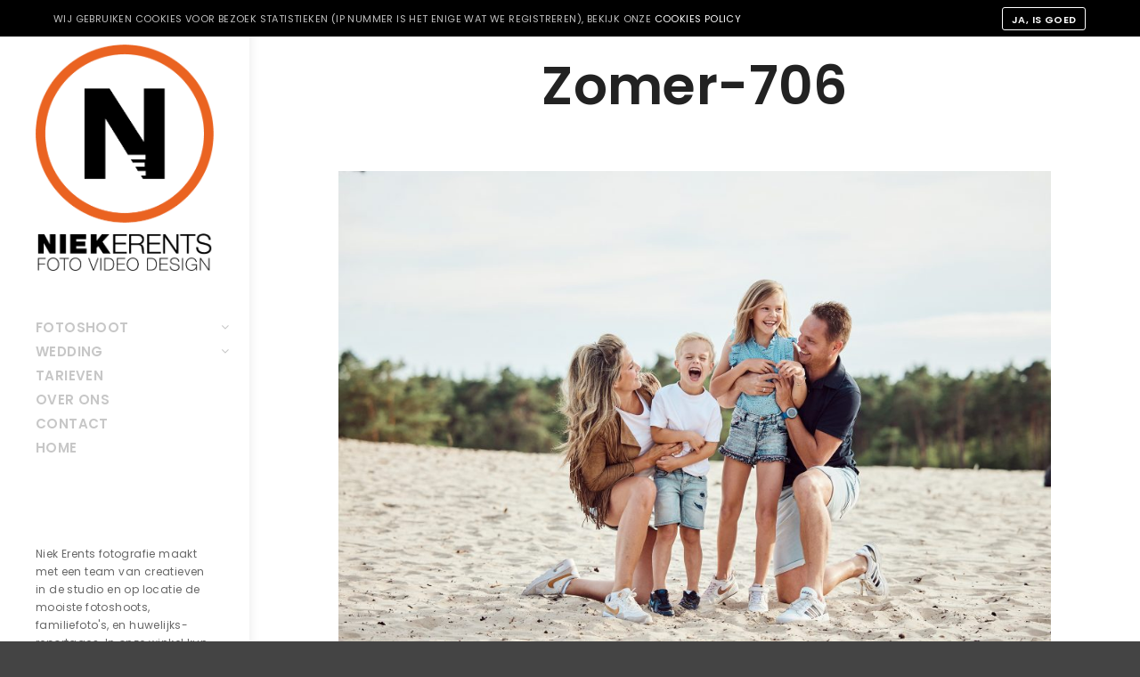

--- FILE ---
content_type: text/html; charset=UTF-8
request_url: https://portretfotografie.niekerents.nl/album/fotoshoot-op-locatie/zomer-706/
body_size: 14525
content:
<!DOCTYPE html>
<!--[if IE 9]>    <html class="no-js lt-ie10" lang="nl-NL" prefix="og: http://ogp.me/ns# fb: http://ogp.me/ns/fb#"> <![endif]-->
<!--[if gt IE 9]><!--> <html class="no-js" lang="nl-NL" prefix="og: http://ogp.me/ns# fb: http://ogp.me/ns/fb#"> <!--<![endif]-->
<head>

<meta charset="UTF-8" />
<meta name="viewport" content="width=device-width,initial-scale=1" />
<meta http-equiv="X-UA-Compatible" content="IE=edge">
<link rel="profile" href="https://gmpg.org/xfn/11" />
<meta name='robots' content='index, follow, max-image-preview:large, max-snippet:-1, max-video-preview:-1' />

	<!-- This site is optimized with the Yoast SEO plugin v26.7 - https://yoast.com/wordpress/plugins/seo/ -->
	<title>Zomer-706 - Niek Erents Fotografie</title>
	<link rel="canonical" href="https://portretfotografie.niekerents.nl/album/fotoshoot-op-locatie/zomer-706/" />
	<meta name="twitter:card" content="summary_large_image" />
	<meta name="twitter:title" content="Zomer-706 - Niek Erents Fotografie" />
	<meta name="twitter:image" content="https://portretfotografie.niekerents.nl/wp-content/uploads/2017/05/Zomer-706.jpg" />
	<script type="application/ld+json" class="yoast-schema-graph">{"@context":"https://schema.org","@graph":[{"@type":"WebPage","@id":"https://portretfotografie.niekerents.nl/album/fotoshoot-op-locatie/zomer-706/","url":"https://portretfotografie.niekerents.nl/album/fotoshoot-op-locatie/zomer-706/","name":"Zomer-706 - Niek Erents Fotografie","isPartOf":{"@id":"https://portretfotografie.niekerents.nl/#website"},"primaryImageOfPage":{"@id":"https://portretfotografie.niekerents.nl/album/fotoshoot-op-locatie/zomer-706/#primaryimage"},"image":{"@id":"https://portretfotografie.niekerents.nl/album/fotoshoot-op-locatie/zomer-706/#primaryimage"},"thumbnailUrl":"https://portretfotografie.niekerents.nl/wp-content/uploads/2017/05/Zomer-706.jpg","datePublished":"2023-01-13T12:59:39+00:00","breadcrumb":{"@id":"https://portretfotografie.niekerents.nl/album/fotoshoot-op-locatie/zomer-706/#breadcrumb"},"inLanguage":"nl-NL","potentialAction":[{"@type":"ReadAction","target":["https://portretfotografie.niekerents.nl/album/fotoshoot-op-locatie/zomer-706/"]}]},{"@type":"ImageObject","inLanguage":"nl-NL","@id":"https://portretfotografie.niekerents.nl/album/fotoshoot-op-locatie/zomer-706/#primaryimage","url":"https://portretfotografie.niekerents.nl/wp-content/uploads/2017/05/Zomer-706.jpg","contentUrl":"https://portretfotografie.niekerents.nl/wp-content/uploads/2017/05/Zomer-706.jpg","width":2000,"height":1334},{"@type":"BreadcrumbList","@id":"https://portretfotografie.niekerents.nl/album/fotoshoot-op-locatie/zomer-706/#breadcrumb","itemListElement":[{"@type":"ListItem","position":1,"name":"Home","item":"https://portretfotografie.niekerents.nl/"},{"@type":"ListItem","position":2,"name":"OP LOCATIE","item":"https://portretfotografie.niekerents.nl/album/fotoshoot-op-locatie/"},{"@type":"ListItem","position":3,"name":"Zomer-706"}]},{"@type":"WebSite","@id":"https://portretfotografie.niekerents.nl/#website","url":"https://portretfotografie.niekerents.nl/","name":"Niek Erents Fotografie","description":"Visuele communicatie","potentialAction":[{"@type":"SearchAction","target":{"@type":"EntryPoint","urlTemplate":"https://portretfotografie.niekerents.nl/?s={search_term_string}"},"query-input":{"@type":"PropertyValueSpecification","valueRequired":true,"valueName":"search_term_string"}}],"inLanguage":"nl-NL"}]}</script>
	<!-- / Yoast SEO plugin. -->


<link rel='dns-prefetch' href='//static.addtoany.com' />

<link rel="alternate" type="application/rss+xml" title="Niek Erents Fotografie &raquo; feed" href="https://portretfotografie.niekerents.nl/feed/" />
<link rel="alternate" type="application/rss+xml" title="Niek Erents Fotografie &raquo; reacties feed" href="https://portretfotografie.niekerents.nl/comments/feed/" />
<link rel="alternate" title="oEmbed (JSON)" type="application/json+oembed" href="https://portretfotografie.niekerents.nl/wp-json/oembed/1.0/embed?url=https%3A%2F%2Fportretfotografie.niekerents.nl%2Falbum%2Ffotoshoot-op-locatie%2Fzomer-706%2F" />
<link rel="alternate" title="oEmbed (XML)" type="text/xml+oembed" href="https://portretfotografie.niekerents.nl/wp-json/oembed/1.0/embed?url=https%3A%2F%2Fportretfotografie.niekerents.nl%2Falbum%2Ffotoshoot-op-locatie%2Fzomer-706%2F&#038;format=xml" />
		<!-- This site uses the Google Analytics by MonsterInsights plugin v9.11.1 - Using Analytics tracking - https://www.monsterinsights.com/ -->
		<!-- Opmerking: MonsterInsights is momenteel niet geconfigureerd op deze site. De site eigenaar moet authenticeren met Google Analytics in de MonsterInsights instellingen scherm. -->
					<!-- No tracking code set -->
				<!-- / Google Analytics by MonsterInsights -->
		<style id='wp-img-auto-sizes-contain-inline-css' type='text/css'>
img:is([sizes=auto i],[sizes^="auto," i]){contain-intrinsic-size:3000px 1500px}
/*# sourceURL=wp-img-auto-sizes-contain-inline-css */
</style>
<style id='wp-emoji-styles-inline-css' type='text/css'>

	img.wp-smiley, img.emoji {
		display: inline !important;
		border: none !important;
		box-shadow: none !important;
		height: 1em !important;
		width: 1em !important;
		margin: 0 0.07em !important;
		vertical-align: -0.1em !important;
		background: none !important;
		padding: 0 !important;
	}
/*# sourceURL=wp-emoji-styles-inline-css */
</style>
<style id='wp-block-library-inline-css' type='text/css'>
:root{--wp-block-synced-color:#7a00df;--wp-block-synced-color--rgb:122,0,223;--wp-bound-block-color:var(--wp-block-synced-color);--wp-editor-canvas-background:#ddd;--wp-admin-theme-color:#007cba;--wp-admin-theme-color--rgb:0,124,186;--wp-admin-theme-color-darker-10:#006ba1;--wp-admin-theme-color-darker-10--rgb:0,107,160.5;--wp-admin-theme-color-darker-20:#005a87;--wp-admin-theme-color-darker-20--rgb:0,90,135;--wp-admin-border-width-focus:2px}@media (min-resolution:192dpi){:root{--wp-admin-border-width-focus:1.5px}}.wp-element-button{cursor:pointer}:root .has-very-light-gray-background-color{background-color:#eee}:root .has-very-dark-gray-background-color{background-color:#313131}:root .has-very-light-gray-color{color:#eee}:root .has-very-dark-gray-color{color:#313131}:root .has-vivid-green-cyan-to-vivid-cyan-blue-gradient-background{background:linear-gradient(135deg,#00d084,#0693e3)}:root .has-purple-crush-gradient-background{background:linear-gradient(135deg,#34e2e4,#4721fb 50%,#ab1dfe)}:root .has-hazy-dawn-gradient-background{background:linear-gradient(135deg,#faaca8,#dad0ec)}:root .has-subdued-olive-gradient-background{background:linear-gradient(135deg,#fafae1,#67a671)}:root .has-atomic-cream-gradient-background{background:linear-gradient(135deg,#fdd79a,#004a59)}:root .has-nightshade-gradient-background{background:linear-gradient(135deg,#330968,#31cdcf)}:root .has-midnight-gradient-background{background:linear-gradient(135deg,#020381,#2874fc)}:root{--wp--preset--font-size--normal:16px;--wp--preset--font-size--huge:42px}.has-regular-font-size{font-size:1em}.has-larger-font-size{font-size:2.625em}.has-normal-font-size{font-size:var(--wp--preset--font-size--normal)}.has-huge-font-size{font-size:var(--wp--preset--font-size--huge)}.has-text-align-center{text-align:center}.has-text-align-left{text-align:left}.has-text-align-right{text-align:right}.has-fit-text{white-space:nowrap!important}#end-resizable-editor-section{display:none}.aligncenter{clear:both}.items-justified-left{justify-content:flex-start}.items-justified-center{justify-content:center}.items-justified-right{justify-content:flex-end}.items-justified-space-between{justify-content:space-between}.screen-reader-text{border:0;clip-path:inset(50%);height:1px;margin:-1px;overflow:hidden;padding:0;position:absolute;width:1px;word-wrap:normal!important}.screen-reader-text:focus{background-color:#ddd;clip-path:none;color:#444;display:block;font-size:1em;height:auto;left:5px;line-height:normal;padding:15px 23px 14px;text-decoration:none;top:5px;width:auto;z-index:100000}html :where(.has-border-color){border-style:solid}html :where([style*=border-top-color]){border-top-style:solid}html :where([style*=border-right-color]){border-right-style:solid}html :where([style*=border-bottom-color]){border-bottom-style:solid}html :where([style*=border-left-color]){border-left-style:solid}html :where([style*=border-width]){border-style:solid}html :where([style*=border-top-width]){border-top-style:solid}html :where([style*=border-right-width]){border-right-style:solid}html :where([style*=border-bottom-width]){border-bottom-style:solid}html :where([style*=border-left-width]){border-left-style:solid}html :where(img[class*=wp-image-]){height:auto;max-width:100%}:where(figure){margin:0 0 1em}html :where(.is-position-sticky){--wp-admin--admin-bar--position-offset:var(--wp-admin--admin-bar--height,0px)}@media screen and (max-width:600px){html :where(.is-position-sticky){--wp-admin--admin-bar--position-offset:0px}}

/*# sourceURL=wp-block-library-inline-css */
</style><style id='global-styles-inline-css' type='text/css'>
:root{--wp--preset--aspect-ratio--square: 1;--wp--preset--aspect-ratio--4-3: 4/3;--wp--preset--aspect-ratio--3-4: 3/4;--wp--preset--aspect-ratio--3-2: 3/2;--wp--preset--aspect-ratio--2-3: 2/3;--wp--preset--aspect-ratio--16-9: 16/9;--wp--preset--aspect-ratio--9-16: 9/16;--wp--preset--color--black: #000000;--wp--preset--color--cyan-bluish-gray: #abb8c3;--wp--preset--color--white: #ffffff;--wp--preset--color--pale-pink: #f78da7;--wp--preset--color--vivid-red: #cf2e2e;--wp--preset--color--luminous-vivid-orange: #ff6900;--wp--preset--color--luminous-vivid-amber: #fcb900;--wp--preset--color--light-green-cyan: #7bdcb5;--wp--preset--color--vivid-green-cyan: #00d084;--wp--preset--color--pale-cyan-blue: #8ed1fc;--wp--preset--color--vivid-cyan-blue: #0693e3;--wp--preset--color--vivid-purple: #9b51e0;--wp--preset--gradient--vivid-cyan-blue-to-vivid-purple: linear-gradient(135deg,rgb(6,147,227) 0%,rgb(155,81,224) 100%);--wp--preset--gradient--light-green-cyan-to-vivid-green-cyan: linear-gradient(135deg,rgb(122,220,180) 0%,rgb(0,208,130) 100%);--wp--preset--gradient--luminous-vivid-amber-to-luminous-vivid-orange: linear-gradient(135deg,rgb(252,185,0) 0%,rgb(255,105,0) 100%);--wp--preset--gradient--luminous-vivid-orange-to-vivid-red: linear-gradient(135deg,rgb(255,105,0) 0%,rgb(207,46,46) 100%);--wp--preset--gradient--very-light-gray-to-cyan-bluish-gray: linear-gradient(135deg,rgb(238,238,238) 0%,rgb(169,184,195) 100%);--wp--preset--gradient--cool-to-warm-spectrum: linear-gradient(135deg,rgb(74,234,220) 0%,rgb(151,120,209) 20%,rgb(207,42,186) 40%,rgb(238,44,130) 60%,rgb(251,105,98) 80%,rgb(254,248,76) 100%);--wp--preset--gradient--blush-light-purple: linear-gradient(135deg,rgb(255,206,236) 0%,rgb(152,150,240) 100%);--wp--preset--gradient--blush-bordeaux: linear-gradient(135deg,rgb(254,205,165) 0%,rgb(254,45,45) 50%,rgb(107,0,62) 100%);--wp--preset--gradient--luminous-dusk: linear-gradient(135deg,rgb(255,203,112) 0%,rgb(199,81,192) 50%,rgb(65,88,208) 100%);--wp--preset--gradient--pale-ocean: linear-gradient(135deg,rgb(255,245,203) 0%,rgb(182,227,212) 50%,rgb(51,167,181) 100%);--wp--preset--gradient--electric-grass: linear-gradient(135deg,rgb(202,248,128) 0%,rgb(113,206,126) 100%);--wp--preset--gradient--midnight: linear-gradient(135deg,rgb(2,3,129) 0%,rgb(40,116,252) 100%);--wp--preset--font-size--small: 13px;--wp--preset--font-size--medium: 20px;--wp--preset--font-size--large: 36px;--wp--preset--font-size--x-large: 42px;--wp--preset--spacing--20: 0.44rem;--wp--preset--spacing--30: 0.67rem;--wp--preset--spacing--40: 1rem;--wp--preset--spacing--50: 1.5rem;--wp--preset--spacing--60: 2.25rem;--wp--preset--spacing--70: 3.38rem;--wp--preset--spacing--80: 5.06rem;--wp--preset--shadow--natural: 6px 6px 9px rgba(0, 0, 0, 0.2);--wp--preset--shadow--deep: 12px 12px 50px rgba(0, 0, 0, 0.4);--wp--preset--shadow--sharp: 6px 6px 0px rgba(0, 0, 0, 0.2);--wp--preset--shadow--outlined: 6px 6px 0px -3px rgb(255, 255, 255), 6px 6px rgb(0, 0, 0);--wp--preset--shadow--crisp: 6px 6px 0px rgb(0, 0, 0);}:where(.is-layout-flex){gap: 0.5em;}:where(.is-layout-grid){gap: 0.5em;}body .is-layout-flex{display: flex;}.is-layout-flex{flex-wrap: wrap;align-items: center;}.is-layout-flex > :is(*, div){margin: 0;}body .is-layout-grid{display: grid;}.is-layout-grid > :is(*, div){margin: 0;}:where(.wp-block-columns.is-layout-flex){gap: 2em;}:where(.wp-block-columns.is-layout-grid){gap: 2em;}:where(.wp-block-post-template.is-layout-flex){gap: 1.25em;}:where(.wp-block-post-template.is-layout-grid){gap: 1.25em;}.has-black-color{color: var(--wp--preset--color--black) !important;}.has-cyan-bluish-gray-color{color: var(--wp--preset--color--cyan-bluish-gray) !important;}.has-white-color{color: var(--wp--preset--color--white) !important;}.has-pale-pink-color{color: var(--wp--preset--color--pale-pink) !important;}.has-vivid-red-color{color: var(--wp--preset--color--vivid-red) !important;}.has-luminous-vivid-orange-color{color: var(--wp--preset--color--luminous-vivid-orange) !important;}.has-luminous-vivid-amber-color{color: var(--wp--preset--color--luminous-vivid-amber) !important;}.has-light-green-cyan-color{color: var(--wp--preset--color--light-green-cyan) !important;}.has-vivid-green-cyan-color{color: var(--wp--preset--color--vivid-green-cyan) !important;}.has-pale-cyan-blue-color{color: var(--wp--preset--color--pale-cyan-blue) !important;}.has-vivid-cyan-blue-color{color: var(--wp--preset--color--vivid-cyan-blue) !important;}.has-vivid-purple-color{color: var(--wp--preset--color--vivid-purple) !important;}.has-black-background-color{background-color: var(--wp--preset--color--black) !important;}.has-cyan-bluish-gray-background-color{background-color: var(--wp--preset--color--cyan-bluish-gray) !important;}.has-white-background-color{background-color: var(--wp--preset--color--white) !important;}.has-pale-pink-background-color{background-color: var(--wp--preset--color--pale-pink) !important;}.has-vivid-red-background-color{background-color: var(--wp--preset--color--vivid-red) !important;}.has-luminous-vivid-orange-background-color{background-color: var(--wp--preset--color--luminous-vivid-orange) !important;}.has-luminous-vivid-amber-background-color{background-color: var(--wp--preset--color--luminous-vivid-amber) !important;}.has-light-green-cyan-background-color{background-color: var(--wp--preset--color--light-green-cyan) !important;}.has-vivid-green-cyan-background-color{background-color: var(--wp--preset--color--vivid-green-cyan) !important;}.has-pale-cyan-blue-background-color{background-color: var(--wp--preset--color--pale-cyan-blue) !important;}.has-vivid-cyan-blue-background-color{background-color: var(--wp--preset--color--vivid-cyan-blue) !important;}.has-vivid-purple-background-color{background-color: var(--wp--preset--color--vivid-purple) !important;}.has-black-border-color{border-color: var(--wp--preset--color--black) !important;}.has-cyan-bluish-gray-border-color{border-color: var(--wp--preset--color--cyan-bluish-gray) !important;}.has-white-border-color{border-color: var(--wp--preset--color--white) !important;}.has-pale-pink-border-color{border-color: var(--wp--preset--color--pale-pink) !important;}.has-vivid-red-border-color{border-color: var(--wp--preset--color--vivid-red) !important;}.has-luminous-vivid-orange-border-color{border-color: var(--wp--preset--color--luminous-vivid-orange) !important;}.has-luminous-vivid-amber-border-color{border-color: var(--wp--preset--color--luminous-vivid-amber) !important;}.has-light-green-cyan-border-color{border-color: var(--wp--preset--color--light-green-cyan) !important;}.has-vivid-green-cyan-border-color{border-color: var(--wp--preset--color--vivid-green-cyan) !important;}.has-pale-cyan-blue-border-color{border-color: var(--wp--preset--color--pale-cyan-blue) !important;}.has-vivid-cyan-blue-border-color{border-color: var(--wp--preset--color--vivid-cyan-blue) !important;}.has-vivid-purple-border-color{border-color: var(--wp--preset--color--vivid-purple) !important;}.has-vivid-cyan-blue-to-vivid-purple-gradient-background{background: var(--wp--preset--gradient--vivid-cyan-blue-to-vivid-purple) !important;}.has-light-green-cyan-to-vivid-green-cyan-gradient-background{background: var(--wp--preset--gradient--light-green-cyan-to-vivid-green-cyan) !important;}.has-luminous-vivid-amber-to-luminous-vivid-orange-gradient-background{background: var(--wp--preset--gradient--luminous-vivid-amber-to-luminous-vivid-orange) !important;}.has-luminous-vivid-orange-to-vivid-red-gradient-background{background: var(--wp--preset--gradient--luminous-vivid-orange-to-vivid-red) !important;}.has-very-light-gray-to-cyan-bluish-gray-gradient-background{background: var(--wp--preset--gradient--very-light-gray-to-cyan-bluish-gray) !important;}.has-cool-to-warm-spectrum-gradient-background{background: var(--wp--preset--gradient--cool-to-warm-spectrum) !important;}.has-blush-light-purple-gradient-background{background: var(--wp--preset--gradient--blush-light-purple) !important;}.has-blush-bordeaux-gradient-background{background: var(--wp--preset--gradient--blush-bordeaux) !important;}.has-luminous-dusk-gradient-background{background: var(--wp--preset--gradient--luminous-dusk) !important;}.has-pale-ocean-gradient-background{background: var(--wp--preset--gradient--pale-ocean) !important;}.has-electric-grass-gradient-background{background: var(--wp--preset--gradient--electric-grass) !important;}.has-midnight-gradient-background{background: var(--wp--preset--gradient--midnight) !important;}.has-small-font-size{font-size: var(--wp--preset--font-size--small) !important;}.has-medium-font-size{font-size: var(--wp--preset--font-size--medium) !important;}.has-large-font-size{font-size: var(--wp--preset--font-size--large) !important;}.has-x-large-font-size{font-size: var(--wp--preset--font-size--x-large) !important;}
/*# sourceURL=global-styles-inline-css */
</style>

<style id='classic-theme-styles-inline-css' type='text/css'>
/*! This file is auto-generated */
.wp-block-button__link{color:#fff;background-color:#32373c;border-radius:9999px;box-shadow:none;text-decoration:none;padding:calc(.667em + 2px) calc(1.333em + 2px);font-size:1.125em}.wp-block-file__button{background:#32373c;color:#fff;text-decoration:none}
/*# sourceURL=/wp-includes/css/classic-themes.min.css */
</style>
<link rel='stylesheet' id='addtoany-css' href='https://portretfotografie.niekerents.nl/wp-content/plugins/add-to-any/addtoany.min.css?ver=1.16' type='text/css' media='all' />
<style id='addtoany-inline-css' type='text/css'>
.a2a_svg { border-radius: 5px !important; }
/*# sourceURL=addtoany-inline-css */
</style>
<link rel='stylesheet' id='jquery-lightgallery-css' href='https://portretfotografie.niekerents.nl/wp-content/themes/fatmoon/js/light-gallery/css/lightgallery.min.css?ver=1.9.0' type='text/css' media='all' />
<link rel='stylesheet' id='font-awesome-css' href='https://portretfotografie.niekerents.nl/wp-content/themes/fatmoon/css/font-awesome.min.css?ver=4.7.0' type='text/css' media='all' />
<link rel='stylesheet' id='a13-icomoon-css' href='https://portretfotografie.niekerents.nl/wp-content/themes/fatmoon/css/icomoon.css?ver=2.4.16' type='text/css' media='all' />
<link rel='stylesheet' id='a13-main-style-css' href='https://portretfotografie.niekerents.nl/wp-content/themes/fatmoon/style.css?ver=2.4.16' type='text/css' media='all' />
<link rel='stylesheet' id='a13-user-css-css' href='https://portretfotografie.niekerents.nl/wp-content/uploads/apollo13_framework_files/css/user.css?ver=2.4.16_1768661947' type='text/css' media='all' />
<script type="text/javascript" id="addtoany-core-js-before">
/* <![CDATA[ */
window.a2a_config=window.a2a_config||{};a2a_config.callbacks=[];a2a_config.overlays=[];a2a_config.templates={};a2a_localize = {
	Share: "Delen",
	Save: "Opslaan",
	Subscribe: "Inschrijven",
	Email: "E-mail",
	Bookmark: "Bookmark",
	ShowAll: "Alles weergeven",
	ShowLess: "Niet alles weergeven",
	FindServices: "Vind dienst(en)",
	FindAnyServiceToAddTo: "Vind direct een dienst om aan toe te voegen",
	PoweredBy: "Mede mogelijk gemaakt door",
	ShareViaEmail: "Delen per e-mail",
	SubscribeViaEmail: "Abonneren via e-mail",
	BookmarkInYourBrowser: "Bookmark in je browser",
	BookmarkInstructions: "Druk op Ctrl+D of \u2318+D om deze pagina te bookmarken",
	AddToYourFavorites: "Voeg aan je favorieten toe",
	SendFromWebOrProgram: "Stuur vanuit elk e-mailadres of e-mail programma",
	EmailProgram: "E-mail programma",
	More: "Meer&#8230;",
	ThanksForSharing: "Bedankt voor het delen!",
	ThanksForFollowing: "Dank voor het volgen!"
};

a2a_config.color_main = "D7E5ED";a2a_config.color_border = "AECADB";a2a_config.color_link_text = "333333";a2a_config.color_link_text_hover = "333333";

//# sourceURL=addtoany-core-js-before
/* ]]> */
</script>
<script type="text/javascript" defer src="https://static.addtoany.com/menu/page.js" id="addtoany-core-js"></script>
<script type="text/javascript" src="https://portretfotografie.niekerents.nl/wp-includes/js/jquery/jquery.min.js?ver=3.7.1" id="jquery-core-js"></script>
<script type="text/javascript" src="https://portretfotografie.niekerents.nl/wp-includes/js/jquery/jquery-migrate.min.js?ver=3.4.1" id="jquery-migrate-js"></script>
<script type="text/javascript" defer src="https://portretfotografie.niekerents.nl/wp-content/plugins/add-to-any/addtoany.min.js?ver=1.1" id="addtoany-jquery-js"></script>
<script type="text/javascript" src="https://portretfotografie.niekerents.nl/wp-content/plugins/wp-retina-2x/app/debug.js?ver=1766392881" id="wr2x-debug-js-js"></script>
<script type="text/javascript" src="https://portretfotografie.niekerents.nl/wp-content/plugins/wp-retina-2x/app/picturefill.min.js?ver=1766392881" id="wr2x-picturefill-js-js"></script>
<script></script><link rel="https://api.w.org/" href="https://portretfotografie.niekerents.nl/wp-json/" /><link rel="alternate" title="JSON" type="application/json" href="https://portretfotografie.niekerents.nl/wp-json/wp/v2/media/11650" /><link rel="EditURI" type="application/rsd+xml" title="RSD" href="https://portretfotografie.niekerents.nl/xmlrpc.php?rsd" />
<meta name="generator" content="WordPress 6.9" />
<link rel='shortlink' href='https://portretfotografie.niekerents.nl/?p=11650' />
<meta name="generator" content="Redux 4.5.10" /><script type="text/javascript">
// <![CDATA[
(function(){
    var docElement = document.documentElement,
        className = docElement.className;
    // Change `no-js` to `js`
    var reJS = new RegExp('(^|\\s)no-js( |\\s|$)');
    //space as literal in second capturing group cause there is strange situation when \s is not catched on load when other plugins add their own classes
    className = className.replace(reJS, '$1js$2');
    docElement.className = className;
})();
// ]]>
</script><script type="text/javascript">
// <![CDATA[
WebFontConfig = {
    google: {"families":["Poppins:300,400,600:latin","Poppins:300,600:latin","Poppins:300,600:latin"]},
    active: function () {
        //tell listeners that fonts are loaded
        if (window.jQuery) {
            jQuery(document.body).trigger('webfontsloaded');
        }
    }
};
(function (d) {
    var wf = d.createElement('script'), s = d.scripts[0];
    wf.src = 'https://portretfotografie.niekerents.nl/wp-content/themes/fatmoon/js/webfontloader.min.js';
    wf.type = 'text/javascript';
    wf.async = 'true';
    s.parentNode.insertBefore(wf, s);
})(document);
// ]]>
</script><meta name="generator" content="Powered by WPBakery Page Builder - drag and drop page builder for WordPress."/>
<meta name="generator" content="Powered by Slider Revolution 6.7.40 - responsive, Mobile-Friendly Slider Plugin for WordPress with comfortable drag and drop interface." />
<link rel="icon" href="https://portretfotografie.niekerents.nl/wp-content/uploads/2018/06/cropped-favicon-32x32.png" sizes="32x32" />
<link rel="icon" href="https://portretfotografie.niekerents.nl/wp-content/uploads/2018/06/cropped-favicon-192x192.png" sizes="192x192" />
<link rel="apple-touch-icon" href="https://portretfotografie.niekerents.nl/wp-content/uploads/2018/06/cropped-favicon-180x180.png" />
<meta name="msapplication-TileImage" content="https://portretfotografie.niekerents.nl/wp-content/uploads/2018/06/cropped-favicon-270x270.png" />
<script>function setREVStartSize(e){
			//window.requestAnimationFrame(function() {
				window.RSIW = window.RSIW===undefined ? window.innerWidth : window.RSIW;
				window.RSIH = window.RSIH===undefined ? window.innerHeight : window.RSIH;
				try {
					var pw = document.getElementById(e.c).parentNode.offsetWidth,
						newh;
					pw = pw===0 || isNaN(pw) || (e.l=="fullwidth" || e.layout=="fullwidth") ? window.RSIW : pw;
					e.tabw = e.tabw===undefined ? 0 : parseInt(e.tabw);
					e.thumbw = e.thumbw===undefined ? 0 : parseInt(e.thumbw);
					e.tabh = e.tabh===undefined ? 0 : parseInt(e.tabh);
					e.thumbh = e.thumbh===undefined ? 0 : parseInt(e.thumbh);
					e.tabhide = e.tabhide===undefined ? 0 : parseInt(e.tabhide);
					e.thumbhide = e.thumbhide===undefined ? 0 : parseInt(e.thumbhide);
					e.mh = e.mh===undefined || e.mh=="" || e.mh==="auto" ? 0 : parseInt(e.mh,0);
					if(e.layout==="fullscreen" || e.l==="fullscreen")
						newh = Math.max(e.mh,window.RSIH);
					else{
						e.gw = Array.isArray(e.gw) ? e.gw : [e.gw];
						for (var i in e.rl) if (e.gw[i]===undefined || e.gw[i]===0) e.gw[i] = e.gw[i-1];
						e.gh = e.el===undefined || e.el==="" || (Array.isArray(e.el) && e.el.length==0)? e.gh : e.el;
						e.gh = Array.isArray(e.gh) ? e.gh : [e.gh];
						for (var i in e.rl) if (e.gh[i]===undefined || e.gh[i]===0) e.gh[i] = e.gh[i-1];
											
						var nl = new Array(e.rl.length),
							ix = 0,
							sl;
						e.tabw = e.tabhide>=pw ? 0 : e.tabw;
						e.thumbw = e.thumbhide>=pw ? 0 : e.thumbw;
						e.tabh = e.tabhide>=pw ? 0 : e.tabh;
						e.thumbh = e.thumbhide>=pw ? 0 : e.thumbh;
						for (var i in e.rl) nl[i] = e.rl[i]<window.RSIW ? 0 : e.rl[i];
						sl = nl[0];
						for (var i in nl) if (sl>nl[i] && nl[i]>0) { sl = nl[i]; ix=i;}
						var m = pw>(e.gw[ix]+e.tabw+e.thumbw) ? 1 : (pw-(e.tabw+e.thumbw)) / (e.gw[ix]);
						newh =  (e.gh[ix] * m) + (e.tabh + e.thumbh);
					}
					var el = document.getElementById(e.c);
					if (el!==null && el) el.style.height = newh+"px";
					el = document.getElementById(e.c+"_wrapper");
					if (el!==null && el) {
						el.style.height = newh+"px";
						el.style.display = "block";
					}
				} catch(e){
					console.log("Failure at Presize of Slider:" + e)
				}
			//});
		  };</script>
		<style type="text/css" id="wp-custom-css">
			/* De standaard staat van de kolom */
.zoom-kolom {
  transition: all 0.3s ease; /* 'all' zorgt dat ook de kleur en rand soepel veranderen */
  border: 3px solid transparent; /* Voorkomt dat de kolom verspringt als de rand verschijnt */
}

/* Wat er gebeurt bij de muis-over (hover) */
.zoom-kolom:hover {
  transform: scale(1.05); /* Maakt de kolom 5% groter */
  background-color: #E9E6E6 !important; /* De grijze kleur */
  border: 3px solid #000000; /* De zwarte rand van 3px */
  z-index: 10; 
}
/* Nieuwe, sterkere code voor de kolom ZONDER rand */
.zoom-vlak {
  transition: all 0.3s ease !important;
  background-color: transparent; /* Zorgt voor een schone start */
}

.zoom-vlak:hover {
  transform: scale(1.05) !important;
  background-color: #FFD9BE !important; /* De grijze kleur met extra voorrang */
  border: none !important; /* Forceert dat er geen rand verschijnt */
  z-index: 10 !important;
}
/* De standaard stijl van de knop */
.oranje-knop a, 
.oranje-knop button {
    background-color: #FFFFFF !important;
    border: 1px solid #FF6C00 !important;
    color: #ff6c00 !important;
    transition: all 0.3s ease-in-out !important;
}
/* De stijl als je er met de muis overheen gaat (hover) */
.oranje-knop a:hover, 
.oranje-knop button:hover {
    background-color: #ff6c00 !important; /* Vakje wordt nu wit in plaats van zwart */
    border: 1px solid #FF6C00 !important; /* Randje blijft oranje */
    color: #ffffff !important;           /* Tekst wordt oranje */
    transform: scale(1.1) !important;      /* De knop wordt 10% groter */
}		</style>
		<noscript><style> .wpb_animate_when_almost_visible { opacity: 1; }</style></noscript>
<!-- START - Open Graph and Twitter Card Tags 3.3.7 -->
 <!-- Facebook Open Graph -->
  <meta property="og:locale" content="nl_NL"/>
  <meta property="og:site_name" content="Niek Erents Fotografie"/>
  <meta property="og:title" content="Zomer-706 - Niek Erents Fotografie"/>
  <meta property="og:url" content="https://portretfotografie.niekerents.nl/album/fotoshoot-op-locatie/zomer-706/"/>
  <meta property="og:type" content="article"/>
  <meta property="og:description" content="Visuele communicatie"/>
 <!-- Google+ / Schema.org -->
  <meta itemprop="name" content="Zomer-706 - Niek Erents Fotografie"/>
  <meta itemprop="headline" content="Zomer-706 - Niek Erents Fotografie"/>
  <meta itemprop="description" content="Visuele communicatie"/>
  <meta itemprop="author" content="Niek Erents"/>
  <!--<meta itemprop="publisher" content="Niek Erents Fotografie"/>--> <!-- To solve: The attribute publisher.itemtype has an invalid value -->
 <!-- Twitter Cards -->
  <meta name="twitter:title" content="Zomer-706 - Niek Erents Fotografie"/>
  <meta name="twitter:url" content="https://portretfotografie.niekerents.nl/album/fotoshoot-op-locatie/zomer-706/"/>
  <meta name="twitter:description" content="Visuele communicatie"/>
  <meta name="twitter:card" content="summary_large_image"/>
 <!-- SEO -->
 <!-- Misc. tags -->
 <!-- is_singular | yoast_seo -->
<!-- END - Open Graph and Twitter Card Tags 3.3.7 -->
	
<link rel='stylesheet' id='rs-plugin-settings-css' href='//portretfotografie.niekerents.nl/wp-content/plugins/revslider/sr6/assets/css/rs6.css?ver=6.7.40' type='text/css' media='all' />
<style id='rs-plugin-settings-inline-css' type='text/css'>
.tp-caption a{color:#ff7302;text-shadow:none;-webkit-transition:all 0.2s ease-out;-moz-transition:all 0.2s ease-out;-o-transition:all 0.2s ease-out;-ms-transition:all 0.2s ease-out}.tp-caption a:hover{color:#ffa902}
/*# sourceURL=rs-plugin-settings-inline-css */
</style>
<meta name="generator" content="WP Rocket 3.20.3" data-wpr-features="wpr_preload_links wpr_desktop" /></head>

<body id="top" class="attachment wp-singular attachment-template-default single single-attachment postid-11650 attachmentid-11650 attachment-jpeg wp-theme-fatmoon header-vertical header-side-left site-layout-full wpb-js-composer js-comp-ver-8.7.2 vc_responsive" itemtype="https://schema.org/WebPage" itemscope>
<div data-rocket-location-hash="d6278dafa65206207c1eb8f1237c32c1" class="whole-layout">
<div data-rocket-location-hash="2bd9228202aa646eb720a13e2ab45429" id="preloader" class="none onReady">
    <div data-rocket-location-hash="4464f6dc85639aa23d0ca1f4b351b37f" class="preload-content">
        <div class="preloader-animation">				<div class="pace-progress"><div class="pace-progress-inner"></div ></div>
		        <div class="pace-activity"></div>
				</div>
        <a class="skip-preloader a13icon-cross" href="#"></a>
    </div>
</div>
                <div data-rocket-location-hash="02cbbf42a80aeb8eff9a19ab4d203275" class="page-background to-move"></div>
        <header data-rocket-location-hash="7d40eafdce932478f96e323dfe0aebb2" id="header" class="to-move vertical dark-sidebar variant-classic no-tools" itemtype="https://schema.org/WPHeader" itemscope>
    <div data-rocket-location-hash="9b70d0b1e325435c3c5ff2e0ef79b74f" class="head">
        <div class="logo-container" itemtype="https://schema.org/Organization" itemscope><a class="logo normal-logo image-logo " href="https://portretfotografie.niekerents.nl/" title="Niek Erents Fotografie" rel="home" itemprop="url"><img src="https://portretfotografie.niekerents.nl/wp-content/uploads/2020/04/Gekozen-Ontwerp-kleur-DEF.png" alt="" width="437" height="555" itemprop="logo" /></a></div>

                <nav id="access" class="navigation-bar" itemtype="https://schema.org/SiteNavigationElement" itemscope>
            <div class="menu-container"><ul id="menu-hoofdmenu" class="top-menu opener-icons-on"><li id="menu-item-9105" class="menu-item menu-item-type-post_type menu-item-object-page menu-item-home menu-item-has-children menu-parent-item menu-item-9105 normal-menu"><a href="https://portretfotografie.niekerents.nl/"><span>FOTOSHOOT</span></a><i tabindex="0" class="fa sub-mark fa-angle-down"></i>
<ul class="sub-menu">
	<li id="menu-item-10008" class="menu-item menu-item-type-post_type menu-item-object-album menu-item-10008"><a href="https://portretfotografie.niekerents.nl/album/professionele-fotoshoot/"><span>STUDIO</span></a></li>
	<li id="menu-item-10009" class="menu-item menu-item-type-post_type menu-item-object-album menu-item-10009"><a href="https://portretfotografie.niekerents.nl/album/fotoshoot-op-locatie/"><span>OP LOCATIE</span></a></li>
	<li id="menu-item-12587" class="menu-item menu-item-type-post_type menu-item-object-album menu-item-12587"><a href="https://portretfotografie.niekerents.nl/album/profesionele-fotoshoot-ibiza/"><span>IBIZA</span></a></li>
	<li id="menu-item-12588" class="menu-item menu-item-type-post_type menu-item-object-album menu-item-12588"><a href="https://portretfotografie.niekerents.nl/album/bruidsfotografie/"><span>WEDDING</span></a></li>
</ul>
</li>
<li id="menu-item-12736" class="menu-item menu-item-type-post_type menu-item-object-page menu-item-has-children menu-parent-item menu-item-12736 normal-menu"><a href="https://portretfotografie.niekerents.nl/wedding/"><span>Wedding</span></a><i tabindex="0" class="fa sub-mark fa-angle-down"></i>
<ul class="sub-menu">
	<li id="menu-item-12737" class="menu-item menu-item-type-post_type menu-item-object-album menu-item-12737"><a href="https://portretfotografie.niekerents.nl/album/trouwreportage/"><span>TROUWREPORTAGE</span></a></li>
	<li id="menu-item-12884" class="menu-item menu-item-type-post_type menu-item-object-page menu-item-12884"><a href="https://portretfotografie.niekerents.nl/trouwvideo-2/"><span>Trouwvideo</span></a></li>
</ul>
</li>
<li id="menu-item-9122" class="menu-item menu-item-type-post_type menu-item-object-page menu-item-9122 normal-menu"><a href="https://portretfotografie.niekerents.nl/fotoshoot-kosten/"><span>Tarieven</span></a></li>
<li id="menu-item-9106" class="menu-item menu-item-type-post_type menu-item-object-page menu-item-9106 normal-menu"><a href="https://portretfotografie.niekerents.nl/over-ons/"><span>Over ons</span></a></li>
<li id="menu-item-9109" class="menu-item menu-item-type-post_type menu-item-object-page menu-item-9109 normal-menu"><a href="https://portretfotografie.niekerents.nl/contact/"><span>Contact</span></a></li>
<li id="menu-item-12601" class="menu-item menu-item-type-custom menu-item-object-custom menu-item-12601 normal-menu"><a href="https://niekerents.nl/"><span>HOME</span></a></li>
</ul></div>        </nav><!-- #access -->
        
        <div id="header-tools" class=" icons-0 only-menu"><button id="mobile-menu-opener" class="a13icon-menu tool" title="Hoofdmenu"><span class="screen-reader-text">Hoofdmenu</span></button></div>
            </div>
</header>
    <div data-rocket-location-hash="32ecc83bf2cf95b9585c7e2fa94c17a8" id="mid" class="to-move layout-center layout-parted layout-no-edge layout-fixed no-sidebars">
<article data-rocket-location-hash="e82908aa76d6a7059f34072aa57f8316" id="content" class="clearfix">
    <div class="content-limiter">
        <div id="col-mask">

            <div id="post-11650" class="content-box post-11650 attachment type-attachment status-inherit">

                <div class="formatter">
                    <header class="title-bar inside has-effect"><div class="overlay-color"><div class="in"><div class="titles"><h1 class="page-title entry-title" itemprop="headline">Zomer-706</h1></div></div></div></header>                    <div class="real-content">

                        <p class="attachment"><img width="800" height="534" src="https://portretfotografie.niekerents.nl/wp-content/uploads/2017/05/Zomer-706-1000x667.jpg" class="attachment-large size-large" alt="" decoding="async" fetchpriority="high" srcset="https://portretfotografie.niekerents.nl/wp-content/uploads/2017/05/Zomer-706-1000x667.jpg 1000w, https://portretfotografie.niekerents.nl/wp-content/uploads/2017/05/Zomer-706-300x200.jpg 300w, https://portretfotografie.niekerents.nl/wp-content/uploads/2017/05/Zomer-706-1536x1025.jpg 1536w, https://portretfotografie.niekerents.nl/wp-content/uploads/2017/05/Zomer-706.jpg 2000w, https://portretfotografie.niekerents.nl/wp-content/uploads/2017/05/Zomer-706-300x200@2x.jpg 600w" sizes="(max-width: 800px) 100vw, 800px" /></p>

                        <div class="attachment-info">
                                                        <span><a href="https://portretfotografie.niekerents.nl/album/fotoshoot-op-locatie/" title="" rel="gallery">Terug naar OP LOCATIE</a></span>
                            
                            <span>Door <a class="author" href="https://portretfotografie.niekerents.nl/author/niekerents/" title="Alle berichten tonen van Niek Erents" rel="author">Niek Erents</a></span>

                            <span>Gepubliceerd <abbr class="published" title="1:59 pm">13 januari 2023</abbr></span>

                             <span>Volledige grootte is <a href="https://portretfotografie.niekerents.nl/wp-content/uploads/2017/05/Zomer-706.jpg" title="Link naar afbeelding op volledige grootte">2000 &times; 1334</a> pixels</span>                                                    </div>


                        <div class="clear"></div>

                    </div>
                </div>
            </div>
        </div>
    </div>
</article>
	</div><!-- #mid -->

<footer data-rocket-location-hash="545ff63e4a0bdaea51378129c4d9e4bf" id="footer" class=" narrow classic" itemtype="https://schema.org/WPFooter" itemscope><div data-rocket-location-hash="cf202353555476436b784a4ddfc630f0" class="header-widgets"><div id="contact-info-3" class="widget widget_contact_info"><h3 class="title"><span>Contact</span></h3><div class="info"><div class="content-text">Niek Erents fotografie maakt met een team van creatieven in de studio en op locatie de mooiste fotoshoots, familiefoto's, en huwelijks-reportages. In onze winkel kun je zonder afspraak terecht voor professionele pasfoto's.</div><div class="phone with_icon"><i class="fa fa-phone"></i>0546-642780</div><a class="email with_icon" href="mailto:%69nfo&#064;n%69%65%6be%72&#101;nts%2e%6el"><i class="fa fa-envelope-o"></i>i&#110;&#102;&#111;&#064;n&#105;&#101;ke&#114;&#101;&#110;ts&#046;n&#108;</a></div></div><div id="text-5" class="widget widget_text">			<div class="textwidget"><p><a href="http://bedrijfsfotografie.niekerents.nl/" target="_blank" rel="noopener">Op zoek naar zakelijke fotografie? Bekijk de business website &gt;</a></p>
</div>
		</div></div>			<div data-rocket-location-hash="3cdf89eeafd1945aff31926ec3298f73" class="foot-items">
				<div class="foot-content clearfix">
	                <div class="f-links"><div class="socials circles black white_hover"><a target="_blank" title="Facebook" href="https://www.facebook.com/niekerentsfotografie/" class="a13_soc-facebook fa fa-facebook" rel="noopener"></a><a target="_blank" title="Instagram" href="https://www.instagram.com/niekerents/?hl=nl" class="a13_soc-instagram fa fa-instagram" rel="noopener"></a><a target="_blank" title="Vimeo" href="https://vimeo.com/niekerents" class="a13_soc-vimeo fa fa-vimeo" rel="noopener"></a><a target="_blank" title="YouTube" href="https://www.youtube.com/user/NiekErents/videos" class="a13_soc-youtube fa fa-youtube" rel="noopener"></a></div></div><div class="foot-text">© 2018 Niek Erents fotografie</div>				</div>
			</div>
		</footer>		<div data-rocket-location-hash="eb776cebf2dac46a4d8192f54c757ae0" id="top-closable-message" class="top-message-container top-screen">
			<div data-rocket-location-hash="470543cc5027c73ced67e66c36d3e098" class="top-message">
				<div class="message">Wij gebruiken cookies voor bezoek statistieken (IP nummer is het enige wat we registreren), bekijk onze <a href="">cookies policy</a></div>
									<div class="button"><span>Ja, is goed</span></div>			</div>
		</div>
				<a href="#top" id="to-top" class="to-top fa fa-chevron-up"></a>
		<div data-rocket-location-hash="2541092769f508f639bf64a8d817fa48" id="content-overlay" class="to-move"></div>
		
	</div><!-- .whole-layout -->

		<script>
			window.RS_MODULES = window.RS_MODULES || {};
			window.RS_MODULES.modules = window.RS_MODULES.modules || {};
			window.RS_MODULES.waiting = window.RS_MODULES.waiting || [];
			window.RS_MODULES.defered = true;
			window.RS_MODULES.moduleWaiting = window.RS_MODULES.moduleWaiting || {};
			window.RS_MODULES.type = 'compiled';
		</script>
		<script type="speculationrules">
{"prefetch":[{"source":"document","where":{"and":[{"href_matches":"/*"},{"not":{"href_matches":["/wp-*.php","/wp-admin/*","/wp-content/uploads/*","/wp-content/*","/wp-content/plugins/*","/wp-content/themes/fatmoon/*","/*\\?(.+)"]}},{"not":{"selector_matches":"a[rel~=\"nofollow\"]"}},{"not":{"selector_matches":".no-prefetch, .no-prefetch a"}}]},"eagerness":"conservative"}]}
</script>
<script type="text/javascript" src="//portretfotografie.niekerents.nl/wp-content/plugins/revslider/sr6/assets/js/rbtools.min.js?ver=6.7.40" defer async id="tp-tools-js"></script>
<script type="text/javascript" src="//portretfotografie.niekerents.nl/wp-content/plugins/revslider/sr6/assets/js/rs6.min.js?ver=6.7.40" defer async id="revmin-js"></script>
<script type="text/javascript" id="rocket-browser-checker-js-after">
/* <![CDATA[ */
"use strict";var _createClass=function(){function defineProperties(target,props){for(var i=0;i<props.length;i++){var descriptor=props[i];descriptor.enumerable=descriptor.enumerable||!1,descriptor.configurable=!0,"value"in descriptor&&(descriptor.writable=!0),Object.defineProperty(target,descriptor.key,descriptor)}}return function(Constructor,protoProps,staticProps){return protoProps&&defineProperties(Constructor.prototype,protoProps),staticProps&&defineProperties(Constructor,staticProps),Constructor}}();function _classCallCheck(instance,Constructor){if(!(instance instanceof Constructor))throw new TypeError("Cannot call a class as a function")}var RocketBrowserCompatibilityChecker=function(){function RocketBrowserCompatibilityChecker(options){_classCallCheck(this,RocketBrowserCompatibilityChecker),this.passiveSupported=!1,this._checkPassiveOption(this),this.options=!!this.passiveSupported&&options}return _createClass(RocketBrowserCompatibilityChecker,[{key:"_checkPassiveOption",value:function(self){try{var options={get passive(){return!(self.passiveSupported=!0)}};window.addEventListener("test",null,options),window.removeEventListener("test",null,options)}catch(err){self.passiveSupported=!1}}},{key:"initRequestIdleCallback",value:function(){!1 in window&&(window.requestIdleCallback=function(cb){var start=Date.now();return setTimeout(function(){cb({didTimeout:!1,timeRemaining:function(){return Math.max(0,50-(Date.now()-start))}})},1)}),!1 in window&&(window.cancelIdleCallback=function(id){return clearTimeout(id)})}},{key:"isDataSaverModeOn",value:function(){return"connection"in navigator&&!0===navigator.connection.saveData}},{key:"supportsLinkPrefetch",value:function(){var elem=document.createElement("link");return elem.relList&&elem.relList.supports&&elem.relList.supports("prefetch")&&window.IntersectionObserver&&"isIntersecting"in IntersectionObserverEntry.prototype}},{key:"isSlowConnection",value:function(){return"connection"in navigator&&"effectiveType"in navigator.connection&&("2g"===navigator.connection.effectiveType||"slow-2g"===navigator.connection.effectiveType)}}]),RocketBrowserCompatibilityChecker}();
//# sourceURL=rocket-browser-checker-js-after
/* ]]> */
</script>
<script type="text/javascript" id="rocket-preload-links-js-extra">
/* <![CDATA[ */
var RocketPreloadLinksConfig = {"excludeUris":"/(?:.+/)?feed(?:/(?:.+/?)?)?$|/(?:.+/)?embed/|/(index.php/)?(.*)wp-json(/.*|$)|/refer/|/go/|/recommend/|/recommends/","usesTrailingSlash":"1","imageExt":"jpg|jpeg|gif|png|tiff|bmp|webp|avif|pdf|doc|docx|xls|xlsx|php","fileExt":"jpg|jpeg|gif|png|tiff|bmp|webp|avif|pdf|doc|docx|xls|xlsx|php|html|htm","siteUrl":"https://portretfotografie.niekerents.nl","onHoverDelay":"100","rateThrottle":"3"};
//# sourceURL=rocket-preload-links-js-extra
/* ]]> */
</script>
<script type="text/javascript" id="rocket-preload-links-js-after">
/* <![CDATA[ */
(function() {
"use strict";var r="function"==typeof Symbol&&"symbol"==typeof Symbol.iterator?function(e){return typeof e}:function(e){return e&&"function"==typeof Symbol&&e.constructor===Symbol&&e!==Symbol.prototype?"symbol":typeof e},e=function(){function i(e,t){for(var n=0;n<t.length;n++){var i=t[n];i.enumerable=i.enumerable||!1,i.configurable=!0,"value"in i&&(i.writable=!0),Object.defineProperty(e,i.key,i)}}return function(e,t,n){return t&&i(e.prototype,t),n&&i(e,n),e}}();function i(e,t){if(!(e instanceof t))throw new TypeError("Cannot call a class as a function")}var t=function(){function n(e,t){i(this,n),this.browser=e,this.config=t,this.options=this.browser.options,this.prefetched=new Set,this.eventTime=null,this.threshold=1111,this.numOnHover=0}return e(n,[{key:"init",value:function(){!this.browser.supportsLinkPrefetch()||this.browser.isDataSaverModeOn()||this.browser.isSlowConnection()||(this.regex={excludeUris:RegExp(this.config.excludeUris,"i"),images:RegExp(".("+this.config.imageExt+")$","i"),fileExt:RegExp(".("+this.config.fileExt+")$","i")},this._initListeners(this))}},{key:"_initListeners",value:function(e){-1<this.config.onHoverDelay&&document.addEventListener("mouseover",e.listener.bind(e),e.listenerOptions),document.addEventListener("mousedown",e.listener.bind(e),e.listenerOptions),document.addEventListener("touchstart",e.listener.bind(e),e.listenerOptions)}},{key:"listener",value:function(e){var t=e.target.closest("a"),n=this._prepareUrl(t);if(null!==n)switch(e.type){case"mousedown":case"touchstart":this._addPrefetchLink(n);break;case"mouseover":this._earlyPrefetch(t,n,"mouseout")}}},{key:"_earlyPrefetch",value:function(t,e,n){var i=this,r=setTimeout(function(){if(r=null,0===i.numOnHover)setTimeout(function(){return i.numOnHover=0},1e3);else if(i.numOnHover>i.config.rateThrottle)return;i.numOnHover++,i._addPrefetchLink(e)},this.config.onHoverDelay);t.addEventListener(n,function e(){t.removeEventListener(n,e,{passive:!0}),null!==r&&(clearTimeout(r),r=null)},{passive:!0})}},{key:"_addPrefetchLink",value:function(i){return this.prefetched.add(i.href),new Promise(function(e,t){var n=document.createElement("link");n.rel="prefetch",n.href=i.href,n.onload=e,n.onerror=t,document.head.appendChild(n)}).catch(function(){})}},{key:"_prepareUrl",value:function(e){if(null===e||"object"!==(void 0===e?"undefined":r(e))||!1 in e||-1===["http:","https:"].indexOf(e.protocol))return null;var t=e.href.substring(0,this.config.siteUrl.length),n=this._getPathname(e.href,t),i={original:e.href,protocol:e.protocol,origin:t,pathname:n,href:t+n};return this._isLinkOk(i)?i:null}},{key:"_getPathname",value:function(e,t){var n=t?e.substring(this.config.siteUrl.length):e;return n.startsWith("/")||(n="/"+n),this._shouldAddTrailingSlash(n)?n+"/":n}},{key:"_shouldAddTrailingSlash",value:function(e){return this.config.usesTrailingSlash&&!e.endsWith("/")&&!this.regex.fileExt.test(e)}},{key:"_isLinkOk",value:function(e){return null!==e&&"object"===(void 0===e?"undefined":r(e))&&(!this.prefetched.has(e.href)&&e.origin===this.config.siteUrl&&-1===e.href.indexOf("?")&&-1===e.href.indexOf("#")&&!this.regex.excludeUris.test(e.href)&&!this.regex.images.test(e.href))}}],[{key:"run",value:function(){"undefined"!=typeof RocketPreloadLinksConfig&&new n(new RocketBrowserCompatibilityChecker({capture:!0,passive:!0}),RocketPreloadLinksConfig).init()}}]),n}();t.run();
}());

//# sourceURL=rocket-preload-links-js-after
/* ]]> */
</script>
<script type="text/javascript" src="https://www.google.com/recaptcha/api.js?render=6LfaY54kAAAAAJyGUJFPOpUWHVb8JLEq3DaOIaQ6&amp;ver=3.0" id="google-recaptcha-js"></script>
<script type="text/javascript" src="https://portretfotografie.niekerents.nl/wp-includes/js/dist/vendor/wp-polyfill.min.js?ver=3.15.0" id="wp-polyfill-js"></script>
<script type="text/javascript" id="wpcf7-recaptcha-js-before">
/* <![CDATA[ */
var wpcf7_recaptcha = {
    "sitekey": "6LfaY54kAAAAAJyGUJFPOpUWHVb8JLEq3DaOIaQ6",
    "actions": {
        "homepage": "homepage",
        "contactform": "contactform"
    }
};
//# sourceURL=wpcf7-recaptcha-js-before
/* ]]> */
</script>
<script type="text/javascript" src="https://portretfotografie.niekerents.nl/wp-content/plugins/contact-form-7/modules/recaptcha/index.js?ver=6.1.4" id="wpcf7-recaptcha-js"></script>
<script type="text/javascript" id="apollo13framework-plugins-js-extra">
/* <![CDATA[ */
var ApolloParams = {"ajaxurl":"https://portretfotografie.niekerents.nl/wp-admin/admin-ajax.php","site_url":"https://portretfotografie.niekerents.nl/","defimgurl":"https://portretfotografie.niekerents.nl/wp-content/themes/fatmoon/images/holders/photo.png","options_name":"apollo13_option","load_more":"Meer laden","loading_items":"Volgende items laden","anchors_in_bar":"","scroll_to_anchor":"1","writing_effect_mobile":"","writing_effect_speed":"10","hide_content_under_header":"off","default_header_variant":"normal","header_sticky_top_bar":"","header_color_variants":"sticky","show_header_at":"","header_normal_social_colors":"color|black_hover|color|color_hover","header_light_social_colors":"semi-transparent|color_hover|color|color_hover","header_dark_social_colors":"semi-transparent|color_hover|color|color_hover","header_sticky_social_colors":"semi-transparent|color_hover|color|color_hover","close_mobile_menu_on_click":"","menu_overlay_on_click":"","allow_mobile_menu":"1","submenu_opener":"fa-angle-down","submenu_closer":"fa-angle-up","submenu_third_lvl_opener":"fa-angle-right","submenu_third_lvl_closer":"fa-angle-left","posts_layout_mode":"packery","products_brick_margin":"20","products_layout_mode":"packery","albums_list_layout_mode":"packery","album_bricks_thumb_video":"","works_list_layout_mode":"packery","work_bricks_thumb_video":"","people_list_layout_mode":"fitRows","lg_lightbox_share":"1","lg_lightbox_controls":"1","lg_lightbox_download":"","lg_lightbox_counter":"1","lg_lightbox_thumbnail":"1","lg_lightbox_show_thumbs":"","lg_lightbox_autoplay":"","lg_lightbox_autoplay_open":"","lg_lightbox_progressbar":"1","lg_lightbox_full_screen":"1","lg_lightbox_zoom":"1","lg_lightbox_mode":"lg-slide","lg_lightbox_speed":"600","lg_lightbox_preload":"1","lg_lightbox_hide_delay":"2000","lg_lightbox_autoplay_pause":"5000","lightbox_single_post":""};
//# sourceURL=apollo13framework-plugins-js-extra
/* ]]> */
</script>
<script type="text/javascript" src="https://portretfotografie.niekerents.nl/wp-content/themes/fatmoon/js/helpers.min.js?ver=2.4.16" id="apollo13framework-plugins-js"></script>
<script type="text/javascript" src="https://portretfotografie.niekerents.nl/wp-content/themes/fatmoon/js/jquery.fitvids.min.js?ver=1.1" id="jquery-fitvids-js"></script>
<script type="text/javascript" src="https://portretfotografie.niekerents.nl/wp-content/themes/fatmoon/js/jquery.fittext.min.js?ver=1.2" id="jquery-fittext-js"></script>
<script type="text/javascript" src="https://portretfotografie.niekerents.nl/wp-content/themes/fatmoon/js/jquery.slides.min.js?ver=3.0.4" id="jquery-slides-js"></script>
<script type="text/javascript" src="https://portretfotografie.niekerents.nl/wp-content/themes/fatmoon/js/jquery.sticky-kit.min.js?ver=1.1.2" id="jquery-sticky-kit-js"></script>
<script type="text/javascript" src="https://portretfotografie.niekerents.nl/wp-content/themes/fatmoon/js/jquery.mousewheel.min.js?ver=3.1.13" id="jquery-mousewheel-js"></script>
<script type="text/javascript" src="https://portretfotografie.niekerents.nl/wp-content/themes/fatmoon/js/typed.min.js?ver=1.1.4" id="jquery-typed-js"></script>
<script type="text/javascript" src="https://portretfotografie.niekerents.nl/wp-content/themes/fatmoon/js/isotope.pkgd.min.js?ver=3.0.6" id="apollo13framework-isotope-js"></script>
<script type="text/javascript" src="https://portretfotografie.niekerents.nl/wp-content/themes/fatmoon/js/light-gallery/js/lightgallery-all.min.js?ver=1.9.0" id="jquery-lightgallery-js"></script>
<script type="text/javascript" src="https://portretfotografie.niekerents.nl/wp-content/themes/fatmoon/js/script.min.js?ver=2.4.16" id="apollo13framework-scripts-js"></script>
<script type="text/javascript" src="https://portretfotografie.niekerents.nl/wp-content/plugins/js_composer/assets/lib/vc/vc_waypoints/vc-waypoints.min.js?ver=8.7.2" id="vc_waypoints-js"></script>
<script></script><script>var rocket_beacon_data = {"ajax_url":"https:\/\/portretfotografie.niekerents.nl\/wp-admin\/admin-ajax.php","nonce":"e95c161072","url":"https:\/\/portretfotografie.niekerents.nl\/album\/fotoshoot-op-locatie\/zomer-706","is_mobile":false,"width_threshold":1600,"height_threshold":700,"delay":500,"debug":null,"status":{"atf":true,"lrc":true,"preconnect_external_domain":true},"elements":"img, video, picture, p, main, div, li, svg, section, header, span","lrc_threshold":1800,"preconnect_external_domain_elements":["link","script","iframe"],"preconnect_external_domain_exclusions":["static.cloudflareinsights.com","rel=\"profile\"","rel=\"preconnect\"","rel=\"dns-prefetch\"","rel=\"icon\""]}</script><script data-name="wpr-wpr-beacon" src='https://portretfotografie.niekerents.nl/wp-content/plugins/wp-rocket/assets/js/wpr-beacon.min.js' async></script></body>
</html>
<!-- This website is like a Rocket, isn't it? Performance optimized by WP Rocket. Learn more: https://wp-rocket.me - Debug: cached@1768886753 -->

--- FILE ---
content_type: text/html; charset=utf-8
request_url: https://www.google.com/recaptcha/api2/anchor?ar=1&k=6LfaY54kAAAAAJyGUJFPOpUWHVb8JLEq3DaOIaQ6&co=aHR0cHM6Ly9wb3J0cmV0Zm90b2dyYWZpZS5uaWVrZXJlbnRzLm5sOjQ0Mw..&hl=en&v=PoyoqOPhxBO7pBk68S4YbpHZ&size=invisible&anchor-ms=20000&execute-ms=30000&cb=45c1ndmfowr9
body_size: 48931
content:
<!DOCTYPE HTML><html dir="ltr" lang="en"><head><meta http-equiv="Content-Type" content="text/html; charset=UTF-8">
<meta http-equiv="X-UA-Compatible" content="IE=edge">
<title>reCAPTCHA</title>
<style type="text/css">
/* cyrillic-ext */
@font-face {
  font-family: 'Roboto';
  font-style: normal;
  font-weight: 400;
  font-stretch: 100%;
  src: url(//fonts.gstatic.com/s/roboto/v48/KFO7CnqEu92Fr1ME7kSn66aGLdTylUAMa3GUBHMdazTgWw.woff2) format('woff2');
  unicode-range: U+0460-052F, U+1C80-1C8A, U+20B4, U+2DE0-2DFF, U+A640-A69F, U+FE2E-FE2F;
}
/* cyrillic */
@font-face {
  font-family: 'Roboto';
  font-style: normal;
  font-weight: 400;
  font-stretch: 100%;
  src: url(//fonts.gstatic.com/s/roboto/v48/KFO7CnqEu92Fr1ME7kSn66aGLdTylUAMa3iUBHMdazTgWw.woff2) format('woff2');
  unicode-range: U+0301, U+0400-045F, U+0490-0491, U+04B0-04B1, U+2116;
}
/* greek-ext */
@font-face {
  font-family: 'Roboto';
  font-style: normal;
  font-weight: 400;
  font-stretch: 100%;
  src: url(//fonts.gstatic.com/s/roboto/v48/KFO7CnqEu92Fr1ME7kSn66aGLdTylUAMa3CUBHMdazTgWw.woff2) format('woff2');
  unicode-range: U+1F00-1FFF;
}
/* greek */
@font-face {
  font-family: 'Roboto';
  font-style: normal;
  font-weight: 400;
  font-stretch: 100%;
  src: url(//fonts.gstatic.com/s/roboto/v48/KFO7CnqEu92Fr1ME7kSn66aGLdTylUAMa3-UBHMdazTgWw.woff2) format('woff2');
  unicode-range: U+0370-0377, U+037A-037F, U+0384-038A, U+038C, U+038E-03A1, U+03A3-03FF;
}
/* math */
@font-face {
  font-family: 'Roboto';
  font-style: normal;
  font-weight: 400;
  font-stretch: 100%;
  src: url(//fonts.gstatic.com/s/roboto/v48/KFO7CnqEu92Fr1ME7kSn66aGLdTylUAMawCUBHMdazTgWw.woff2) format('woff2');
  unicode-range: U+0302-0303, U+0305, U+0307-0308, U+0310, U+0312, U+0315, U+031A, U+0326-0327, U+032C, U+032F-0330, U+0332-0333, U+0338, U+033A, U+0346, U+034D, U+0391-03A1, U+03A3-03A9, U+03B1-03C9, U+03D1, U+03D5-03D6, U+03F0-03F1, U+03F4-03F5, U+2016-2017, U+2034-2038, U+203C, U+2040, U+2043, U+2047, U+2050, U+2057, U+205F, U+2070-2071, U+2074-208E, U+2090-209C, U+20D0-20DC, U+20E1, U+20E5-20EF, U+2100-2112, U+2114-2115, U+2117-2121, U+2123-214F, U+2190, U+2192, U+2194-21AE, U+21B0-21E5, U+21F1-21F2, U+21F4-2211, U+2213-2214, U+2216-22FF, U+2308-230B, U+2310, U+2319, U+231C-2321, U+2336-237A, U+237C, U+2395, U+239B-23B7, U+23D0, U+23DC-23E1, U+2474-2475, U+25AF, U+25B3, U+25B7, U+25BD, U+25C1, U+25CA, U+25CC, U+25FB, U+266D-266F, U+27C0-27FF, U+2900-2AFF, U+2B0E-2B11, U+2B30-2B4C, U+2BFE, U+3030, U+FF5B, U+FF5D, U+1D400-1D7FF, U+1EE00-1EEFF;
}
/* symbols */
@font-face {
  font-family: 'Roboto';
  font-style: normal;
  font-weight: 400;
  font-stretch: 100%;
  src: url(//fonts.gstatic.com/s/roboto/v48/KFO7CnqEu92Fr1ME7kSn66aGLdTylUAMaxKUBHMdazTgWw.woff2) format('woff2');
  unicode-range: U+0001-000C, U+000E-001F, U+007F-009F, U+20DD-20E0, U+20E2-20E4, U+2150-218F, U+2190, U+2192, U+2194-2199, U+21AF, U+21E6-21F0, U+21F3, U+2218-2219, U+2299, U+22C4-22C6, U+2300-243F, U+2440-244A, U+2460-24FF, U+25A0-27BF, U+2800-28FF, U+2921-2922, U+2981, U+29BF, U+29EB, U+2B00-2BFF, U+4DC0-4DFF, U+FFF9-FFFB, U+10140-1018E, U+10190-1019C, U+101A0, U+101D0-101FD, U+102E0-102FB, U+10E60-10E7E, U+1D2C0-1D2D3, U+1D2E0-1D37F, U+1F000-1F0FF, U+1F100-1F1AD, U+1F1E6-1F1FF, U+1F30D-1F30F, U+1F315, U+1F31C, U+1F31E, U+1F320-1F32C, U+1F336, U+1F378, U+1F37D, U+1F382, U+1F393-1F39F, U+1F3A7-1F3A8, U+1F3AC-1F3AF, U+1F3C2, U+1F3C4-1F3C6, U+1F3CA-1F3CE, U+1F3D4-1F3E0, U+1F3ED, U+1F3F1-1F3F3, U+1F3F5-1F3F7, U+1F408, U+1F415, U+1F41F, U+1F426, U+1F43F, U+1F441-1F442, U+1F444, U+1F446-1F449, U+1F44C-1F44E, U+1F453, U+1F46A, U+1F47D, U+1F4A3, U+1F4B0, U+1F4B3, U+1F4B9, U+1F4BB, U+1F4BF, U+1F4C8-1F4CB, U+1F4D6, U+1F4DA, U+1F4DF, U+1F4E3-1F4E6, U+1F4EA-1F4ED, U+1F4F7, U+1F4F9-1F4FB, U+1F4FD-1F4FE, U+1F503, U+1F507-1F50B, U+1F50D, U+1F512-1F513, U+1F53E-1F54A, U+1F54F-1F5FA, U+1F610, U+1F650-1F67F, U+1F687, U+1F68D, U+1F691, U+1F694, U+1F698, U+1F6AD, U+1F6B2, U+1F6B9-1F6BA, U+1F6BC, U+1F6C6-1F6CF, U+1F6D3-1F6D7, U+1F6E0-1F6EA, U+1F6F0-1F6F3, U+1F6F7-1F6FC, U+1F700-1F7FF, U+1F800-1F80B, U+1F810-1F847, U+1F850-1F859, U+1F860-1F887, U+1F890-1F8AD, U+1F8B0-1F8BB, U+1F8C0-1F8C1, U+1F900-1F90B, U+1F93B, U+1F946, U+1F984, U+1F996, U+1F9E9, U+1FA00-1FA6F, U+1FA70-1FA7C, U+1FA80-1FA89, U+1FA8F-1FAC6, U+1FACE-1FADC, U+1FADF-1FAE9, U+1FAF0-1FAF8, U+1FB00-1FBFF;
}
/* vietnamese */
@font-face {
  font-family: 'Roboto';
  font-style: normal;
  font-weight: 400;
  font-stretch: 100%;
  src: url(//fonts.gstatic.com/s/roboto/v48/KFO7CnqEu92Fr1ME7kSn66aGLdTylUAMa3OUBHMdazTgWw.woff2) format('woff2');
  unicode-range: U+0102-0103, U+0110-0111, U+0128-0129, U+0168-0169, U+01A0-01A1, U+01AF-01B0, U+0300-0301, U+0303-0304, U+0308-0309, U+0323, U+0329, U+1EA0-1EF9, U+20AB;
}
/* latin-ext */
@font-face {
  font-family: 'Roboto';
  font-style: normal;
  font-weight: 400;
  font-stretch: 100%;
  src: url(//fonts.gstatic.com/s/roboto/v48/KFO7CnqEu92Fr1ME7kSn66aGLdTylUAMa3KUBHMdazTgWw.woff2) format('woff2');
  unicode-range: U+0100-02BA, U+02BD-02C5, U+02C7-02CC, U+02CE-02D7, U+02DD-02FF, U+0304, U+0308, U+0329, U+1D00-1DBF, U+1E00-1E9F, U+1EF2-1EFF, U+2020, U+20A0-20AB, U+20AD-20C0, U+2113, U+2C60-2C7F, U+A720-A7FF;
}
/* latin */
@font-face {
  font-family: 'Roboto';
  font-style: normal;
  font-weight: 400;
  font-stretch: 100%;
  src: url(//fonts.gstatic.com/s/roboto/v48/KFO7CnqEu92Fr1ME7kSn66aGLdTylUAMa3yUBHMdazQ.woff2) format('woff2');
  unicode-range: U+0000-00FF, U+0131, U+0152-0153, U+02BB-02BC, U+02C6, U+02DA, U+02DC, U+0304, U+0308, U+0329, U+2000-206F, U+20AC, U+2122, U+2191, U+2193, U+2212, U+2215, U+FEFF, U+FFFD;
}
/* cyrillic-ext */
@font-face {
  font-family: 'Roboto';
  font-style: normal;
  font-weight: 500;
  font-stretch: 100%;
  src: url(//fonts.gstatic.com/s/roboto/v48/KFO7CnqEu92Fr1ME7kSn66aGLdTylUAMa3GUBHMdazTgWw.woff2) format('woff2');
  unicode-range: U+0460-052F, U+1C80-1C8A, U+20B4, U+2DE0-2DFF, U+A640-A69F, U+FE2E-FE2F;
}
/* cyrillic */
@font-face {
  font-family: 'Roboto';
  font-style: normal;
  font-weight: 500;
  font-stretch: 100%;
  src: url(//fonts.gstatic.com/s/roboto/v48/KFO7CnqEu92Fr1ME7kSn66aGLdTylUAMa3iUBHMdazTgWw.woff2) format('woff2');
  unicode-range: U+0301, U+0400-045F, U+0490-0491, U+04B0-04B1, U+2116;
}
/* greek-ext */
@font-face {
  font-family: 'Roboto';
  font-style: normal;
  font-weight: 500;
  font-stretch: 100%;
  src: url(//fonts.gstatic.com/s/roboto/v48/KFO7CnqEu92Fr1ME7kSn66aGLdTylUAMa3CUBHMdazTgWw.woff2) format('woff2');
  unicode-range: U+1F00-1FFF;
}
/* greek */
@font-face {
  font-family: 'Roboto';
  font-style: normal;
  font-weight: 500;
  font-stretch: 100%;
  src: url(//fonts.gstatic.com/s/roboto/v48/KFO7CnqEu92Fr1ME7kSn66aGLdTylUAMa3-UBHMdazTgWw.woff2) format('woff2');
  unicode-range: U+0370-0377, U+037A-037F, U+0384-038A, U+038C, U+038E-03A1, U+03A3-03FF;
}
/* math */
@font-face {
  font-family: 'Roboto';
  font-style: normal;
  font-weight: 500;
  font-stretch: 100%;
  src: url(//fonts.gstatic.com/s/roboto/v48/KFO7CnqEu92Fr1ME7kSn66aGLdTylUAMawCUBHMdazTgWw.woff2) format('woff2');
  unicode-range: U+0302-0303, U+0305, U+0307-0308, U+0310, U+0312, U+0315, U+031A, U+0326-0327, U+032C, U+032F-0330, U+0332-0333, U+0338, U+033A, U+0346, U+034D, U+0391-03A1, U+03A3-03A9, U+03B1-03C9, U+03D1, U+03D5-03D6, U+03F0-03F1, U+03F4-03F5, U+2016-2017, U+2034-2038, U+203C, U+2040, U+2043, U+2047, U+2050, U+2057, U+205F, U+2070-2071, U+2074-208E, U+2090-209C, U+20D0-20DC, U+20E1, U+20E5-20EF, U+2100-2112, U+2114-2115, U+2117-2121, U+2123-214F, U+2190, U+2192, U+2194-21AE, U+21B0-21E5, U+21F1-21F2, U+21F4-2211, U+2213-2214, U+2216-22FF, U+2308-230B, U+2310, U+2319, U+231C-2321, U+2336-237A, U+237C, U+2395, U+239B-23B7, U+23D0, U+23DC-23E1, U+2474-2475, U+25AF, U+25B3, U+25B7, U+25BD, U+25C1, U+25CA, U+25CC, U+25FB, U+266D-266F, U+27C0-27FF, U+2900-2AFF, U+2B0E-2B11, U+2B30-2B4C, U+2BFE, U+3030, U+FF5B, U+FF5D, U+1D400-1D7FF, U+1EE00-1EEFF;
}
/* symbols */
@font-face {
  font-family: 'Roboto';
  font-style: normal;
  font-weight: 500;
  font-stretch: 100%;
  src: url(//fonts.gstatic.com/s/roboto/v48/KFO7CnqEu92Fr1ME7kSn66aGLdTylUAMaxKUBHMdazTgWw.woff2) format('woff2');
  unicode-range: U+0001-000C, U+000E-001F, U+007F-009F, U+20DD-20E0, U+20E2-20E4, U+2150-218F, U+2190, U+2192, U+2194-2199, U+21AF, U+21E6-21F0, U+21F3, U+2218-2219, U+2299, U+22C4-22C6, U+2300-243F, U+2440-244A, U+2460-24FF, U+25A0-27BF, U+2800-28FF, U+2921-2922, U+2981, U+29BF, U+29EB, U+2B00-2BFF, U+4DC0-4DFF, U+FFF9-FFFB, U+10140-1018E, U+10190-1019C, U+101A0, U+101D0-101FD, U+102E0-102FB, U+10E60-10E7E, U+1D2C0-1D2D3, U+1D2E0-1D37F, U+1F000-1F0FF, U+1F100-1F1AD, U+1F1E6-1F1FF, U+1F30D-1F30F, U+1F315, U+1F31C, U+1F31E, U+1F320-1F32C, U+1F336, U+1F378, U+1F37D, U+1F382, U+1F393-1F39F, U+1F3A7-1F3A8, U+1F3AC-1F3AF, U+1F3C2, U+1F3C4-1F3C6, U+1F3CA-1F3CE, U+1F3D4-1F3E0, U+1F3ED, U+1F3F1-1F3F3, U+1F3F5-1F3F7, U+1F408, U+1F415, U+1F41F, U+1F426, U+1F43F, U+1F441-1F442, U+1F444, U+1F446-1F449, U+1F44C-1F44E, U+1F453, U+1F46A, U+1F47D, U+1F4A3, U+1F4B0, U+1F4B3, U+1F4B9, U+1F4BB, U+1F4BF, U+1F4C8-1F4CB, U+1F4D6, U+1F4DA, U+1F4DF, U+1F4E3-1F4E6, U+1F4EA-1F4ED, U+1F4F7, U+1F4F9-1F4FB, U+1F4FD-1F4FE, U+1F503, U+1F507-1F50B, U+1F50D, U+1F512-1F513, U+1F53E-1F54A, U+1F54F-1F5FA, U+1F610, U+1F650-1F67F, U+1F687, U+1F68D, U+1F691, U+1F694, U+1F698, U+1F6AD, U+1F6B2, U+1F6B9-1F6BA, U+1F6BC, U+1F6C6-1F6CF, U+1F6D3-1F6D7, U+1F6E0-1F6EA, U+1F6F0-1F6F3, U+1F6F7-1F6FC, U+1F700-1F7FF, U+1F800-1F80B, U+1F810-1F847, U+1F850-1F859, U+1F860-1F887, U+1F890-1F8AD, U+1F8B0-1F8BB, U+1F8C0-1F8C1, U+1F900-1F90B, U+1F93B, U+1F946, U+1F984, U+1F996, U+1F9E9, U+1FA00-1FA6F, U+1FA70-1FA7C, U+1FA80-1FA89, U+1FA8F-1FAC6, U+1FACE-1FADC, U+1FADF-1FAE9, U+1FAF0-1FAF8, U+1FB00-1FBFF;
}
/* vietnamese */
@font-face {
  font-family: 'Roboto';
  font-style: normal;
  font-weight: 500;
  font-stretch: 100%;
  src: url(//fonts.gstatic.com/s/roboto/v48/KFO7CnqEu92Fr1ME7kSn66aGLdTylUAMa3OUBHMdazTgWw.woff2) format('woff2');
  unicode-range: U+0102-0103, U+0110-0111, U+0128-0129, U+0168-0169, U+01A0-01A1, U+01AF-01B0, U+0300-0301, U+0303-0304, U+0308-0309, U+0323, U+0329, U+1EA0-1EF9, U+20AB;
}
/* latin-ext */
@font-face {
  font-family: 'Roboto';
  font-style: normal;
  font-weight: 500;
  font-stretch: 100%;
  src: url(//fonts.gstatic.com/s/roboto/v48/KFO7CnqEu92Fr1ME7kSn66aGLdTylUAMa3KUBHMdazTgWw.woff2) format('woff2');
  unicode-range: U+0100-02BA, U+02BD-02C5, U+02C7-02CC, U+02CE-02D7, U+02DD-02FF, U+0304, U+0308, U+0329, U+1D00-1DBF, U+1E00-1E9F, U+1EF2-1EFF, U+2020, U+20A0-20AB, U+20AD-20C0, U+2113, U+2C60-2C7F, U+A720-A7FF;
}
/* latin */
@font-face {
  font-family: 'Roboto';
  font-style: normal;
  font-weight: 500;
  font-stretch: 100%;
  src: url(//fonts.gstatic.com/s/roboto/v48/KFO7CnqEu92Fr1ME7kSn66aGLdTylUAMa3yUBHMdazQ.woff2) format('woff2');
  unicode-range: U+0000-00FF, U+0131, U+0152-0153, U+02BB-02BC, U+02C6, U+02DA, U+02DC, U+0304, U+0308, U+0329, U+2000-206F, U+20AC, U+2122, U+2191, U+2193, U+2212, U+2215, U+FEFF, U+FFFD;
}
/* cyrillic-ext */
@font-face {
  font-family: 'Roboto';
  font-style: normal;
  font-weight: 900;
  font-stretch: 100%;
  src: url(//fonts.gstatic.com/s/roboto/v48/KFO7CnqEu92Fr1ME7kSn66aGLdTylUAMa3GUBHMdazTgWw.woff2) format('woff2');
  unicode-range: U+0460-052F, U+1C80-1C8A, U+20B4, U+2DE0-2DFF, U+A640-A69F, U+FE2E-FE2F;
}
/* cyrillic */
@font-face {
  font-family: 'Roboto';
  font-style: normal;
  font-weight: 900;
  font-stretch: 100%;
  src: url(//fonts.gstatic.com/s/roboto/v48/KFO7CnqEu92Fr1ME7kSn66aGLdTylUAMa3iUBHMdazTgWw.woff2) format('woff2');
  unicode-range: U+0301, U+0400-045F, U+0490-0491, U+04B0-04B1, U+2116;
}
/* greek-ext */
@font-face {
  font-family: 'Roboto';
  font-style: normal;
  font-weight: 900;
  font-stretch: 100%;
  src: url(//fonts.gstatic.com/s/roboto/v48/KFO7CnqEu92Fr1ME7kSn66aGLdTylUAMa3CUBHMdazTgWw.woff2) format('woff2');
  unicode-range: U+1F00-1FFF;
}
/* greek */
@font-face {
  font-family: 'Roboto';
  font-style: normal;
  font-weight: 900;
  font-stretch: 100%;
  src: url(//fonts.gstatic.com/s/roboto/v48/KFO7CnqEu92Fr1ME7kSn66aGLdTylUAMa3-UBHMdazTgWw.woff2) format('woff2');
  unicode-range: U+0370-0377, U+037A-037F, U+0384-038A, U+038C, U+038E-03A1, U+03A3-03FF;
}
/* math */
@font-face {
  font-family: 'Roboto';
  font-style: normal;
  font-weight: 900;
  font-stretch: 100%;
  src: url(//fonts.gstatic.com/s/roboto/v48/KFO7CnqEu92Fr1ME7kSn66aGLdTylUAMawCUBHMdazTgWw.woff2) format('woff2');
  unicode-range: U+0302-0303, U+0305, U+0307-0308, U+0310, U+0312, U+0315, U+031A, U+0326-0327, U+032C, U+032F-0330, U+0332-0333, U+0338, U+033A, U+0346, U+034D, U+0391-03A1, U+03A3-03A9, U+03B1-03C9, U+03D1, U+03D5-03D6, U+03F0-03F1, U+03F4-03F5, U+2016-2017, U+2034-2038, U+203C, U+2040, U+2043, U+2047, U+2050, U+2057, U+205F, U+2070-2071, U+2074-208E, U+2090-209C, U+20D0-20DC, U+20E1, U+20E5-20EF, U+2100-2112, U+2114-2115, U+2117-2121, U+2123-214F, U+2190, U+2192, U+2194-21AE, U+21B0-21E5, U+21F1-21F2, U+21F4-2211, U+2213-2214, U+2216-22FF, U+2308-230B, U+2310, U+2319, U+231C-2321, U+2336-237A, U+237C, U+2395, U+239B-23B7, U+23D0, U+23DC-23E1, U+2474-2475, U+25AF, U+25B3, U+25B7, U+25BD, U+25C1, U+25CA, U+25CC, U+25FB, U+266D-266F, U+27C0-27FF, U+2900-2AFF, U+2B0E-2B11, U+2B30-2B4C, U+2BFE, U+3030, U+FF5B, U+FF5D, U+1D400-1D7FF, U+1EE00-1EEFF;
}
/* symbols */
@font-face {
  font-family: 'Roboto';
  font-style: normal;
  font-weight: 900;
  font-stretch: 100%;
  src: url(//fonts.gstatic.com/s/roboto/v48/KFO7CnqEu92Fr1ME7kSn66aGLdTylUAMaxKUBHMdazTgWw.woff2) format('woff2');
  unicode-range: U+0001-000C, U+000E-001F, U+007F-009F, U+20DD-20E0, U+20E2-20E4, U+2150-218F, U+2190, U+2192, U+2194-2199, U+21AF, U+21E6-21F0, U+21F3, U+2218-2219, U+2299, U+22C4-22C6, U+2300-243F, U+2440-244A, U+2460-24FF, U+25A0-27BF, U+2800-28FF, U+2921-2922, U+2981, U+29BF, U+29EB, U+2B00-2BFF, U+4DC0-4DFF, U+FFF9-FFFB, U+10140-1018E, U+10190-1019C, U+101A0, U+101D0-101FD, U+102E0-102FB, U+10E60-10E7E, U+1D2C0-1D2D3, U+1D2E0-1D37F, U+1F000-1F0FF, U+1F100-1F1AD, U+1F1E6-1F1FF, U+1F30D-1F30F, U+1F315, U+1F31C, U+1F31E, U+1F320-1F32C, U+1F336, U+1F378, U+1F37D, U+1F382, U+1F393-1F39F, U+1F3A7-1F3A8, U+1F3AC-1F3AF, U+1F3C2, U+1F3C4-1F3C6, U+1F3CA-1F3CE, U+1F3D4-1F3E0, U+1F3ED, U+1F3F1-1F3F3, U+1F3F5-1F3F7, U+1F408, U+1F415, U+1F41F, U+1F426, U+1F43F, U+1F441-1F442, U+1F444, U+1F446-1F449, U+1F44C-1F44E, U+1F453, U+1F46A, U+1F47D, U+1F4A3, U+1F4B0, U+1F4B3, U+1F4B9, U+1F4BB, U+1F4BF, U+1F4C8-1F4CB, U+1F4D6, U+1F4DA, U+1F4DF, U+1F4E3-1F4E6, U+1F4EA-1F4ED, U+1F4F7, U+1F4F9-1F4FB, U+1F4FD-1F4FE, U+1F503, U+1F507-1F50B, U+1F50D, U+1F512-1F513, U+1F53E-1F54A, U+1F54F-1F5FA, U+1F610, U+1F650-1F67F, U+1F687, U+1F68D, U+1F691, U+1F694, U+1F698, U+1F6AD, U+1F6B2, U+1F6B9-1F6BA, U+1F6BC, U+1F6C6-1F6CF, U+1F6D3-1F6D7, U+1F6E0-1F6EA, U+1F6F0-1F6F3, U+1F6F7-1F6FC, U+1F700-1F7FF, U+1F800-1F80B, U+1F810-1F847, U+1F850-1F859, U+1F860-1F887, U+1F890-1F8AD, U+1F8B0-1F8BB, U+1F8C0-1F8C1, U+1F900-1F90B, U+1F93B, U+1F946, U+1F984, U+1F996, U+1F9E9, U+1FA00-1FA6F, U+1FA70-1FA7C, U+1FA80-1FA89, U+1FA8F-1FAC6, U+1FACE-1FADC, U+1FADF-1FAE9, U+1FAF0-1FAF8, U+1FB00-1FBFF;
}
/* vietnamese */
@font-face {
  font-family: 'Roboto';
  font-style: normal;
  font-weight: 900;
  font-stretch: 100%;
  src: url(//fonts.gstatic.com/s/roboto/v48/KFO7CnqEu92Fr1ME7kSn66aGLdTylUAMa3OUBHMdazTgWw.woff2) format('woff2');
  unicode-range: U+0102-0103, U+0110-0111, U+0128-0129, U+0168-0169, U+01A0-01A1, U+01AF-01B0, U+0300-0301, U+0303-0304, U+0308-0309, U+0323, U+0329, U+1EA0-1EF9, U+20AB;
}
/* latin-ext */
@font-face {
  font-family: 'Roboto';
  font-style: normal;
  font-weight: 900;
  font-stretch: 100%;
  src: url(//fonts.gstatic.com/s/roboto/v48/KFO7CnqEu92Fr1ME7kSn66aGLdTylUAMa3KUBHMdazTgWw.woff2) format('woff2');
  unicode-range: U+0100-02BA, U+02BD-02C5, U+02C7-02CC, U+02CE-02D7, U+02DD-02FF, U+0304, U+0308, U+0329, U+1D00-1DBF, U+1E00-1E9F, U+1EF2-1EFF, U+2020, U+20A0-20AB, U+20AD-20C0, U+2113, U+2C60-2C7F, U+A720-A7FF;
}
/* latin */
@font-face {
  font-family: 'Roboto';
  font-style: normal;
  font-weight: 900;
  font-stretch: 100%;
  src: url(//fonts.gstatic.com/s/roboto/v48/KFO7CnqEu92Fr1ME7kSn66aGLdTylUAMa3yUBHMdazQ.woff2) format('woff2');
  unicode-range: U+0000-00FF, U+0131, U+0152-0153, U+02BB-02BC, U+02C6, U+02DA, U+02DC, U+0304, U+0308, U+0329, U+2000-206F, U+20AC, U+2122, U+2191, U+2193, U+2212, U+2215, U+FEFF, U+FFFD;
}

</style>
<link rel="stylesheet" type="text/css" href="https://www.gstatic.com/recaptcha/releases/PoyoqOPhxBO7pBk68S4YbpHZ/styles__ltr.css">
<script nonce="_EaeQCtw1rLBIBd-nuJf3g" type="text/javascript">window['__recaptcha_api'] = 'https://www.google.com/recaptcha/api2/';</script>
<script type="text/javascript" src="https://www.gstatic.com/recaptcha/releases/PoyoqOPhxBO7pBk68S4YbpHZ/recaptcha__en.js" nonce="_EaeQCtw1rLBIBd-nuJf3g">
      
    </script></head>
<body><div id="rc-anchor-alert" class="rc-anchor-alert"></div>
<input type="hidden" id="recaptcha-token" value="[base64]">
<script type="text/javascript" nonce="_EaeQCtw1rLBIBd-nuJf3g">
      recaptcha.anchor.Main.init("[\x22ainput\x22,[\x22bgdata\x22,\x22\x22,\[base64]/[base64]/bmV3IFpbdF0obVswXSk6Sz09Mj9uZXcgWlt0XShtWzBdLG1bMV0pOks9PTM/bmV3IFpbdF0obVswXSxtWzFdLG1bMl0pOks9PTQ/[base64]/[base64]/[base64]/[base64]/[base64]/[base64]/[base64]/[base64]/[base64]/[base64]/[base64]/[base64]/[base64]/[base64]\\u003d\\u003d\x22,\[base64]\\u003d\\u003d\x22,\x22wpQrX2jClcO2wqbCp8ObWcO9dFTDjxN+wrcqw5JDHTrCn8KjMsO8w4UmasOoc0PCjsOswr7CgCw0w7x5ZMK9wqpJUMKKd2Rjw6A4wpPCtsOzwoNuwrsaw5UDWGTCosKawpvCncOpwo4aHMO+w7bDnnI5wpvDhsOCwrLDlGUuFcKCwps2EDF0C8OCw4/DocKiwqxObDxow4Ukw5vCgw/CjjVgccOew5fCpQbCtcK/ecO6XMOJwpFCwpVhAzE6w47CnnXCicOOLsObw5Zuw4NXKsOMwrxwwoHDlDhSPyISSlNGw5NxTcKww5dlw47DisOqw6Qww4rDpmrCscKQwpnDhQXDrDUzw5EQMnXDlHhcw6fDpE3CnB/[base64]/w6R1RcK9I8KkCsK1RkoIwrAowoNMw7s6w5Rbw4/DkwMCdWg1McKfw65oPsOUwoDDl8OBKcKdw6rDnn5aDcOfRMKlX3XCjzp0woFDw6rCsVxrUhF0w4zCp3AvwpprE8OlHcO6FRYPLzBHwoDCuXBewqPCpUfCjVHDpcKmY03Cnl94DcORw6F4w4AcDsOZAVUIQMOlc8KIw6p7w4k/BSBVe8OBw6XCk8OhGcKZJj/CnMKXP8KcwpjDgsOrw5Yaw6bDmMOmwp52EjoFwqPDgsO3YWLDq8OsfcO9wqEkUsO7TUNfYSjDi8KEf8KQwrfCu8OUfn/CvzfDi3nCmixsT8O9GcOfwpzDpsOfwrFOwphCeGhYNsOawp0/PcO/[base64]/DmsKWwr/ClsOlJgwEw4I2dsKfesK2dMKaZMOUYTnCpxcxwq3DnMO7wqLCukZDc8KnXX4lRsOFw5xXwoJ2PmrDiwRtw55rw4PCm8KQw6kGPcOOwr/Ch8OXKn/CscKqw7oMw4xdw5IAMMKmw6Nzw5N9IB3Dqy3Cj8KLw7UGw5Amw43CicKbO8KLdC7DpsOSIsOfPWrCrMKcEADDtVRAbRfDqB/Dq206X8OVLMKSwr3DosKZdcKqwqoGw6seQlESwpUxw6fCgsO1csKIw4ImwqYNFsKDwrXCvsOuwqkCKMKJwr1TwrvChm/[base64]/DgVLCuxdQA1bCtsK0McO/LVzDgGvDngs2w53CsmJTAsKDwrdsYgLDi8OVwpbDvMOQw5bCisOffcOlP8KTe8OcbMOiwpp/[base64]/G8KgVEzCkSd2FVgkMcObAyQaw7XCnGfDtMKhw4HDscK7Vhxpw79Ww7pVVkMIw6HDph3CqsOtEEPCtHfCo3/CmMOZM20/GVg8worCg8OXEMKnwoPCvsKJKsKnW8OkQE3CscOKY2vCpcOuZg93w4BEfWo4w6hDwoIDf8OBwrUyw5jCscOwwrcTK2DCpH5sEV3DmFXDiMKYw6TDpcOgFsOmwozDj15lw4xtbsKmw7FcUlPCmsKxdMKKwrkFwoNyZl4SEcODw63DgcOzacK/CcO3w4zCmgsAw5TCkMKCKsK7Jx7Dt30swp3DncKBwobDvsKMw4NeIMOVw4w/PsKWKnI3wonDlAYqaXMmFRvDiGbDrTZSUgHCksOBw79FUMK7Cg9hw7dGZMOwwqEpw5PCrj04UMOTwqFVecKXwoQfa013w6IUwqonwprDvsKOw7TDvWpQw4Qlw4rDrj4ZZsO9wrlcTcKYLU7ClRDDoGgHUsK5b0TCmRJWFcKfNMKjw6jCjyLDilYrwpgAwrh/w6NOw5/DpMOWw43DsMKXWTTChws5W0txBzAWwrh5wqsXwpBWw5N2LBDCmDXCu8KSwqk2w49ZwpjCvGoQw6zCqwvDuMK4w6/Clm/[base64]/DsmITbMOuw7zCsxBUAFvDkQRpIsK2QcOGdzfDq8OZwo0SM8KNAS5BwrAAw6jDgMKFBz3CnBXDqcKdRn4Cw4fDksKYw6/Ct8K9wqDDqmBhwqnDmjjDtsOQAlBxewsywonCv8Okw4DCqcKmw68MLBtbUBgAwoXCnRbDmGrCiMKjw4zDusKmElPCmGTCsMOyw6jDs8KLwrc6GxnCsjRPRzjCucKtRUfDgk7DnMOXwp3Cn1diVjVqw6bDvHvCnSZsM0okwoDDixFHdSdkUsKhUcOMCi/CisKGAsOLw7IkakQ8wrbCqcO1EcKiCAY1GsKLw47CghbCoXplwrbCn8O4wq3CsMKhw6zCtsK/wr0Mw7TCucKwE8KqwqjCrSlzw7UtdXvDv8K2w5nDtcOZX8O+Tw3DvcK+DULCpUvDpMKaw5AqD8Kaw57DuVrChMKlZAlHEsK1bcO2wo7DjcKOwpMtwpzDsEAbw6rDrMKiw65iMcOJX8KZM1TDkcO/[base64]/DpAw2woEpDMKdKBnDs8OVUMKfRzlKbzY+EsK0CCHCvcOYw6llP1M8woLCimtEwrTDgMKPTX82cxxNw69Ww7XCjMOTw47DlxXCrsOnG8ODwrjClC3Ds13DrRtmV8O0Xg/DjMK+cMKbwodVwqXCpTrCmMKmw5lIw5Z5wqzCr09mbcKSO244wppAw58SwoHClg8OacKSwr9Gwq/Dt8KkwofCvTwNN1nDv8KTwp8aw6fCswVHHMKjGcKtw6EAw5IsQVfDvsOZwpDCvBxJwo/DgUkZw6bCkH4mwr/[base64]/CgMOEw7nCk27DpMOgLcO2B8KXwq8hZ8OXTA1PcHUtCwLCm1XCj8KLcMKawrbCk8O5DFLCpsK8WFTDu8OWI3omJ8K1ZcOdwqzDuCLDoMKjw4vDv8KkwrfDq3tNAEolw4sZfyvDtcK2w5kow6EIw7k2wp/Do8KtBhsDw5kuw5PChX/CmcObIMOnUcOfwrjDlcOZZl4Lw5AJbnMLOsKlw6PCoQbDicKcwoEKd8KNVDg1wovDqFXCvj/CtEfCgsO/[base64]/SEouwotkVjbDg8O8wqjDjUvCn2k6w6F0GMO/BsK0wqTDpWNaA8Odw4HCqAw2w5/CjsOYw6Zuw5bCq8KjIx/Cr8OhVlAJw7LCsMK5w5ogwpUpw5jDjzB8w4fDvGd7wqbCn8ORPsKRwqwAdMKTwpNWw50Lw7nDk8Khw7pWGMK4w4fDgcKIwoFpwqzDtMK+wp/CiGzDjyVJD0fDoB1RBm1AfsKdd8KZw5BAwq1gwoLCiAwcw49MwqPDoQnCpMKKwrrDnMOHN8OBwrx4wqt8MWZ7McO7w4k6w47DvcKKwoDCrkjCrcOxPhtbVMKTIkFgdCtlTD3DlmQLw7/ChzU+WcOVO8Otw6/Cq07ColQwwqY1b8ORUidVwrBnBEvDlMKww65IwppAcHvDtHxUesKKw497I8OYNXzClsKNwqnDkQzCgcOswphYw7lBUsOJdMKNw5bDk8KTYxDCoMOVw4jCr8OuCibDr3bCpjN5wpA4wqnCoMOcWknDrB/CnMOHBHrCjsOwwqB5LsK8w6Uxw6pYAVBxCMKIdGLDocOMw4hfworClcKqw5hRIivDk1zDoztww7oJwqE4KQgLw7JNXx7DlQsqw4bDk8KTXDp9wqJAw6kEwrTDvEPChhXCrcOow57Dn8KADTNZd8KXwo/DnzTDlR0fH8O+NsODw7MAKsOLwpfCi8KgwpLDvMOBSwlSTzvDkx3CkMOnwr7Coyc9w6zCosOCCVbCgMK1WcKrZsOpwq3CijbCiDQ+YinCpDQcwp3CoHFERcKySsKWakPCknLDlnxJTMODHMK/wqPCuD9ww5HCucKgwrp3Ii/Cmj1iKxTDrjgCwrbDv37CukTCswRawoAPwqnCvmUNPXYVasK0NzMlMsOnw4M9wptlw6ExwrA9fSzDnBVcNcOiUcOSwr7CsMKTwp/Ct0UYCMOSw5wifsOpJH4GWVADwqcQwqJ/wrPDp8KOOcOEw4HCh8O9Ri0YJ1rCusOMwpM3w5dswpbDsgLCq8KpwqBRwqDCvQ/Cs8OnFTQQDifDgcOncHsTw7vDjAnChsKGw5xyKxgGwpM8DcKMFcO8w4sqwrQ6A8Ojw5PDo8KVEcKMw6JwMwPCr31YGMKdcSbCs30DwrTChmFNw5FTPMOTRmPCvzjDiMO/YlDCrk0iw6F6fcK+BMKrewwtElPCul/[base64]/[base64]/ChcOnPkdrwpQ0wqDDs8KYw6AmBjV5WsKLLDfCncOgfn/DvcKkF8KlVlbDhQALQMK1w7/CmjfDtcOYSWQXw5sDwok+wp1xBHsawqptw6fDp25EWMOiRsKQw4FjU1gfI2XCmk0/w4bCpVPCn8KQQX/DgMOsdsOsw4zDg8ONA8OyK8OeKSHCmsOtKw16w4kFcsOWIMK1wqrDqCczGw7DhTkJw6RewrxebCQ1OcKiJMKPwowfw7Emw5xbb8KRw6xiw5hqdsKUCcODwocow4jCosOTOBcXERrCtMOqwo/DiMOGw4vDtMKfwp0lByTDosOucsOJwrLCrwFUIcKrwpJ4fjjCkMOew6TDpHvDrsK/AwrDtg3CjnpIAMO6LDzCqMOcw7YJwr/Dvmc6EjIjGsO3wq0fWcK0w5MFakbCt8KHVhXDqcOYwpV/w63Ds8KTwqh6aSAJw5PCnD4CwpdCf3plw6zDgMOQw7HDp8Oxw70AwqXCmi1Awq/CkMKNS8Osw7liYsOoARnChl/CkcK8w4TCpmZrXcOZw6FUOm40XUnCvMOMEGXDg8KFw5p2w78EbCrDiRkcw6HDuMKUw7LCkcKaw6ZYBSUHKmAEeB/Cs8KoWUFewoPCtSvCvEw/[base64]/CjmjCmFBlw4ltw77Cu8O+wrNpw6PDoxsyDBlBwrPCscO+w4rCiB3Dh2XDuMOYwrBhw57Cil9SwozCjFzDg8KCw5nCjlkOwqp2w7ZHw6TDj3/Dp2nDkGjDl8KELgvDhcKKwq/Dl0EJwrwgeMKpwrgVD8KvX8OPw4HCjcO3MS/Do8OCw5Buw7ZIw6LCoBRPVn/DvcO8w7TCgxl3UcOXwoPCjsOHXzDDusOawqNYSMO5w6QKNsKUw5AaPsK/dR3CvsKuAsOicFrDi3l6wo0HaFXCusK0wofDt8OMwrTCtcKwQ3owwozDicKKwpwsFmnDmMOsZmDDhMOZFH/DmcOFw4E8YsOZZMKVwpQjTEjDiMKow6vDoyzCl8K8w5/CpXDDrMKfwpczSlJhGAwrwqbDtsOKWDPDoQkrVcOtw5M+w7wVw5tiBnDDhcOEHEbCtMKAMsOtw4jDgxxKw5rCiSVLwrtXwpHDpRPDusOyw5ZCLcKjw5nDgMOyw5/Cs8KcwqlRJAPCoCxObsOGwrjCoMO7w6bDi8KEwqvCqMKVK8KYSUvCtsOJwoMdDUFfLcOQIl/[base64]/ClMKFwoDCjsOECWbDhSHDicKdwpTDqi9sw57Dr8OnBsKLAsKDwrrCsDARwpDCvhnCq8Opw4HCisO5V8KwCi8Tw7LCok1Iwr4fwp5iFmQbekfDl8K2wqx1E2t3w4/CglLDsSLDtks+IBAZEVVRw5Nyw4HCisKPwojCgcK9OMKmw6c3w7oxw7tGw7DDl8Ofwr/CocKdIMKKfT43bTNMDsKewppaw7U/w5AUwrbCqC0CaVxPWcKgAcKrC0HCg8OBW2NewpXCmcOjwrDChHPDvVDChMOzwrfCm8KcwokXwrPDjMOMw7rDrwJkHMOOwrTDqcKbw4x3VsO/w7jDhsO7w4oMU8OlJgbCgWkQwprCt8OnDk3DiCN4w4YsY39aKlXCgsOjHyYrw4w1wq4cbxZrSHM6w4jDgsKKwpxhwqgicUlaYMO/BwZzbsKrwqfCjsO6QMOuL8Kpw7HDocKye8O1NsKew5NIwrMzwoPDgsKDw7c5wpxOw5/DgcK7C8K8XcKDcwDDlcKfw4A/EnPCgMOlMlPDkRPDhW3DtnIufBvCuFfDsDZKeVMzFsKfN8Orw7orCXvCm1hnK8KwLWVGwp1Ew7HDksKJccK4wpTCv8Ocw6Rew55sA8KwEWLDi8OuR8Obw7DDoRPDlsKmw7kfWcO6HDzDkcOpPH8jTsOSw4/DmhvDucODR1g+w53CuVjCj8OLw7/[base64]/Ds8KREsKXaw9aw4XDkycTw7/CiCrDuMKRw58zKnDCocKrSsKCFMOJYsK0OywLw7UKw4zCqQ7Dm8OBNEjCpsOzwojDosKKdsKmKkljNsKyw5jDqVsyQEBQwpzDpsO4Z8OZM0deCMOxwoTDv8KNw5FBw6LDkMKQJw/DjUZhZCsIUsO1w4JAwqrDm1zDisKoB8OUcMOzQFV/[base64]/XcOEwpwWw4LCjhxgwp5fw4E0wqA6XQfCmQtMw5c+Y8ODdMOnUMKPw45GP8KDQsKJw4zCl8Oba8Oew6/CnzwcXATDsVzDqxbCgMKbwrRIwpc5wpEtMcK1wqt0w7RmP27Cp8OVwpPCpMOqwpnDusOJwo3Dp2/[base64]/CvDAuw43Dp8OzwrEAPE/[base64]/[base64]/[base64]/CvVLCh8OMdsOdWUjDvsK9KsOJcMOCKF/Cu8Opwp3CoXtdH8KiTMKcw4/DtgXDucOHwonCtsKlTsKBw4rCmMOiwrLDggoWQ8KOecK2XVsAfsK/cR7DqWHDu8KieMOKX8K/[base64]/Dj8KiFUkUwpNkw5HCtV7CiB4nw5cSIQAcZcKNMcOrw5DCicO6c0bCjMKwVsO1wqEiF8Kiw4Esw4PDsxguRMKnJiJATcOSwqxlw4rCmTTCtlJ8LVTCjMKlw5khwqvCvHbCs8K1woILw6h3IgzCpjwxwqzCrsKCIMKJw6JuwpdSesO9W10qw4/Dgz3DvsOZw6EgWlsyJn3CtF7CmiITwr/DryXClMOibXLCq8K1AE/[base64]/[base64]/[base64]/Do0PCg8KnU8KlwrdOPT4yJMOUYcODM31LZVVgVcO0T8OvfsObw7ZYKCEtwqLCpcObDMOzE8K7w43DrcKhwpvDj2zDgXcpTMOWZsO7BsODAMO8LcKlw4dlwoxPw47CgcOyQQURZ8Knwo/Do2nDuVwiMcKfBmIbKk3CnGoVQhjDnwbCv8KTw5zCgVQ/woPChx9QcVVYCcOQwooWwpJCw692eDTCrgcBwqtsXxnCqDrDgDrDusOBw4fDgDdMEcK5wpXDqMOxXlUZSgFcwrEiOsO4wprDkQB6woR5HAwYw71Dwp/[base64]/ClVsYYWkUBMKwOMKRPcO9XcKDw7J7w4MMwqURLMOhwpBhJsO+K0hOZMKkw4sRw7bCggY/Ui8Uw5RtwrTDtRlVwobCosKEaTQGGcK3QmXCqCjCh8K1esOQc1TDhmfCqMK9fsKVw7xBw5/CusOVIUbCucOhc2tuwrx0RzbDr2bDpiPDtmTCnHdDw5Qgw5l0w4lgw6wqw4fDuMO3UsKma8KIwprCpMOkwopwfMOVEQTDiMK0w5TCrsKQwo4cPUrDmljCtcODDAgpw7rDq8OTOS7ClFXDiTR6w6rCuMOwRElLbW8owoE/w4jCjzoAw5RocMKIwqgww4sNw6vCnA5Gw7ZNw7DDn1VDQcKlAcORQH7ClEEEZMOfwpQkwpXDgAp5wqZ4woBmRsKbw4dlwqPDncK/w75lXRXDplHCrcOiNHnCmMOzQQ7Ct8K9woFTZzJ+JFl2w50qScKyWnkFGFgjGsOqdsKswrIXMi/[base64]/[base64]/Dv8Kzw6nDj3ESw6jDqsOawoHDrylMw6zCjMKhwqJrwpZrw7vDtRkaP07CocOLWcKKw5B2w7fDuyDCmnolw6Fbw6DCqwvDgzVrPsOcGjTDqcK8BC3DlSMyccK/w4/CksOnQcKEZ04kw4QOJMKGw7PDhsK2w4bDmcOyVgIfw6nCsXZgVsOOw47CqV4pFSHDnMKXwqEVw4nDtX9qAMOrwrvCpybCtnBOwpjCgcK/w5/[base64]/Ck8Ojw7fDtztbWMK9H8KKw5hDY8KeK1oAw5Y6OMOHwodiw74hwqjCsWIyw5vDp8KKw6jCn8OUCEkAM8OPNErDkk/Dp1pYw6XCksO0wo3CoCDCl8K9LxjCmcKLwovCrsOlMQDCi1zDhWIbwrrCl8KbC8KhZsKvw6J0wpXDhMOowoEIw4bCrcKaw7zCmDLDuW9XTcO/[base64]/MMK9T8OfwqDCpcOJwr/DmGzCssKTeUAhw5nCpVzDuXjCsCnCrsO+wrgrwpbDhsKzwqJSQRtDGMO7UUkKwrzCoAx1WBx/QsOPaMOwwo3DuicTwpHDqDxOw77DvsOnw51VwqbClEbChlbClMK5TMKQO8OPwq8Gwr91wrPCuMKnZUEyVjzCkMOdw51Sw4zCpAUTw7s/GsOHwqbDncOTNsOmwq7CicKmwpAww55nZ3NlwpNGJR/Cow/CgcObEgnCvVfDrAYfJsO9wrfColY8wonCmMKuIQx3w4PDksKdScKLMzzDkybCkw8pwopSehbCuMOrw4wgUV7DrTnDpcOvNh7DnMK/EB5/AcKzbAFowq/DqcKEcWYuw7YrTgI6w7srGSrDv8KLwqMiKsOCw5TCrcO3DUzCrMOew6vCqDvDuMO5w7sZw6IRL17CjsKyPcOoXSvCicKzKHvDkMOXwoFuXj43wrctGW8qb8Oaw7luw5vCuMOAw7xETDzCnGsDwo5Lw4wHw4EawrwMw4rCosOGw68NecKvNC7DmsKHwqNgwp/CnnHDjMO+w6IZM3RKw6DDlcKowoF6CzB1w5rCj3vCjcO4dcKGwrnCjFxVw5dvw7AEwqPCscK8w6YAVFHDlzrDkw/CncKrT8KlwoMMw4HDiMOPYCfCp3nCn0/Di1/[base64]/DhMOWfcK0woRAFj3Cg8O2TghDGXJ8HWhsLUbDvMO8RFMlw4dPwr8pBwZDwrDDoMOeVWRldcKBKX5ZZw0vesOuWsOOD8KEJsK9wqMjw6xuwqpDwqkEwq8RcjZuPj16w6VIVi/[base64]/LcKnw6TDvsO/wrfCpzNZwpnCjcK5O8OdwrPDiMO/w7Zew7DCl8KZw44nwoHCuMORw7xrw6bCl24QwqTCjsKtw5x6w58QwqsINMOwIRHDjHjDqsKWwpkEwqvDj8KqZkPCgcOhwoTCtBw7EMKmw6wuwq/Ds8KVKsOsNwDDhjfCqizCjGcDIsOXWSjCgsK8wq9pwpIFMsKswq7CuhfDscOgKxvCtnklLcK6fcKBZFTCgRrCkW3DhkNoIsKZwqPCsTdNF0BMVBw9YEBAw7FXAyHDnFTDkMKHw73CnWwCdl/DoBkHK3TCiMOtw6YMYsK0fXk/wr1PVVZxw4LDlMOBw7vCgAMXwqJFXSE4woJTw6nCvRZSwq9IPcKjwqPCusOhw6A3wqp/L8OFw7TDnMKgPMOdwq3DvWbDpC/CgcOAwqLDuhctEwFDwobDtRTDr8KSKHvCniBRw5rDjwjCrgEuw5BJwrLDt8OSwrpSwqbCgA/CrcO7woYwNQkzwqsMecKRw5TCpWHDm23CtQXCs8OGw5t3wo/[base64]/Dv1vCol41f8K3wp/DucOBw6LDvwRtGMKFMBg/[base64]/DgcOGOnfCl8OWw6nDlsOVfcKRw6ZowpY9b1dgOBRhOFrDi3Rewrsbw6/[base64]/DlMKTw7TDrGHDsWXCosK6w7oiw4/[base64]/wqElHUl6woTDjcO8w7psE13CvMOzIcOzwqPCisKnw4rDmhHCuMKYK3nDkUPChDPDmhdadcKfwofCpW3CtyIRUFDDiRsrw6nDusOeOkQfw6hLwo0QwoXDuMOZw5sswpAIwpHDrsKLIsOWX8KXNcKIwoTDvsKiwqc+BsOVVTAuw5/Dr8KZNn5QXidWTURJw4LCpms/JjUMaljDvy/Cjz7CjzNMwonDpzpTw47Ckz/DgMOLw6omKhcDPsO7emXCosOqwqppZw/[base64]/UlnDl8OEZcKzS8O7NjrCn8OXwobCssOETlpmw73DtGULLx3DgXnDkipQw47CrXTChRAILEzCgEo5wobDpsKGwoDDszQKwonDrMKXw7vDqStOJ8OwwpZ1wqQxbMKaIlvDtMO5CcKsOF/Co8KQwpk1wo4eOMKIwq3CikEdw7TDrcOFAg/ChT4nw6Niw6rDuMObw7YQwq7ClUFOw6c8w4BXTkrCicO/JcOpPcO8F8KIfsK6DjxlZi5eUVPCisORw5fCvVF/wpJEwpXDksOxbsKDwqLCjTc/[base64]/DmyJyQ8ObRMO0wqJPw7vDpyDDlMOpDcONw6skTRw/[base64]/w53CtcOvW8KQBMKew6Byw4FSN8O9wp7CtsK+RS7Dk0vDjTFzwrPCvDJISsKcQHJ8BWB2w57Cg8KLL0hCegjDt8KwwpYXwonCs8OZRcKKG8KMw6fDkRlLNgTDiBgtw703w4zDncK1UG9Yw6/ChUlgwr/Cn8OFEcOyU8KkWwdQw7vDjSvDjWDCv35AZMK1w7MLdwQ9wqR/aADCoQs3VMKBwqPClAR1w6/CsjjCmMKcwprDrg/DkcKRZcKVw5XCtRfDnMO3wrHDjx7CmSJNwrM8wpgROGPCs8Onwr7CpMOuUsOFIy/CkcKKaAMrw5YibDPDnSPCo0w1MMOsc0bDgn7CpMOOwrHCg8KFM0olwrXDvcKAwoMZw7wZw7fDrTDCnsKFw4lrw6lVw6hmwrpMPsOxNUHDocK4wobCo8OZNsKtw6DDuHMmLMOhb1/[base64]/CuMKTwrs7w7bCpsKhw6FLw67DrcOuwocIEsO0BsOsUcOIEnhWCzfChsOrNMOgw4nDo8Kow7DCr2U/wp7Cu34hC1HCqHzDrFHCpcKEADbChsKJOQIFw5LCscKswoNnb8KKw6MlwpoxwrkeOw1ASsO9wpB5wozDmV3DiMKyIRLCpj/[base64]/[base64]/CksOKw4gEVkJ/XMOScyLClcK+DyUaw7UdworDksOYw7jCnMOgwpHCpAdNw6/Cu8KOwpVgwqTDjixnwqbDgMKJw4NXwpkyFcKRWcOqw5HDjwRQQCo9wrrDg8KgwoXCkE/DpUvDlzbCsF/Co0bCnFwOwp5QQRnCpMObw6fCmsKCw4ZHWzzCu8Kiw73Dgxl5BMKEw67Cvx56w6BwBwtxwqUaKDXDpiIOwqkUClhVwrvCt2Jtwp51G8KRdTrDrSDClMKMw4/Ci8KxT8KYw48bwoLCs8KNwpVrIcOvwpjCoMKuFcO0WT/DkMOUIzzDnG9HD8OQwp/Cg8OgFMK8Z8KTwoDCoUvDijzDkzfCty3CnMOfLRQOwpFiw7XDucK3FHTCoF3CjyAIw4XCq8KULsK3wrUUw5tfwoLCgMO0fcOYDl7CsMK5w4rCnSvCuGzDkcKOw7hoHMOoWksTZMKqMMKMIMKYN1QKHMKtwro6NiHCk8KnaMOMw6oow6g6aGxnw6FBwo/DlsK/LsKYwp8Twq/DssKmwpTDixoaBcK3w7LDpQzDgcO9w5tMwpxjw4TDjsOew5zCgGtvw4BswrR1w6rCnBLDg1JuWj95T8KKwq8vYcOlwrbDvGTDqMOiw5RoY8KifWLCpcKPHD1vfhENwrZfwrZCcnLDnsOmYn7CrsKBNGt8wpBtKMOEw6bDlT/CoVfDijDCssK/w5rCq8OPdcODRW/DkWVpw6hDd8O7w6g8w6sBKsOJHljDkcKcYcKLw5/Dn8K5QW9HFcKzwoDCkHIjwoXCjRzCtMOyA8O0LCHDvEvDkxLCpsOMAlzDllMuwp4iXGEPPMKHw4dOX8O9w6bCm0jCkzfDlcKPw7vDnhtAw5HCpSB1LMORwp7Dgx/[base64]/DpsOzGsKswpXClxzCnTFVX8K+Gxh2YMO0wqRUwqc4wqLCl8KyKB55w6nCoybDmcK/fhVXw5fCkBTCrMOzwr3DnVzCqgIxLRLCmRQZUcOtwpvDkk7DocKgWnvDqRlxDXJybsKueHnCssOXwoBIwr17w4MJOcO5w6bDtcK/[base64]/DuUvCucO2w4Bjw6oNw6PDh3RvO2rChBvCuXFLGAoESsKnwqBqa8OfwrbCi8KRDcO4wrjCk8OrFBUKJSjDl8OTw7QSeDjDsEU1JAcIBMOJPAnCpcKXw54maihDYS/DocKwD8KHOcKGwp7DiMO4PHbChl3DgBhyw7XClcOgbDrCkigBVzrDrSsLw6EGTMOXOhTCrAbCp8KvfFwbK1/CvFcGw7clWk52wpEFwrA5T1PDosO5wpHCunc9cMOTOMK6TsOwVFpMDMKsK8KFwogBw4HCtT0RayLDjDllG8KeLSBnHxF7PXckWEjCgxbClXPDjCxaw6UKw6MoGMKUIgkAccKxw57Cs8O/w6nCtlJ8w7wxUsKRWsKffm3CqgtEwqlPcGrDpgrCtcOMw5DCvlBfazTDsiZjQcKOwrZVM2RgcW0TUVlKbWzCr1TDlcK3KhLCkz/DgR7DsCXDpCjDqwLCjQzDm8OGLsKTNXLDlMO9HmkVEUdsPhjDhngpalBdNsKOworDqcODQMOmWsOiCMKPd2cBXFtbw4rDhMKzImI5w6LDtX7DvcOowoLDuh3DomgLwop0wpElL8K3wr3DmW8iwoXDkHzDgcKPKMOywqgyGMKvCXZOEcOkw4pjwq7Drz3Ds8Ojw7/Dq8K4woQTw7vCnn7CtMKcFMKpw7LCocO9wrbCjlHCg3NnU0/Clw0Cw54Qw6PCjynDi8Kzw7rCvSANH8KEw4zDh8KEJ8Oiwqojwo3CqMOow6jDrcKHwq/DksOzaR0paGEHw6kxdcOiCMKpczJwZiZcw7jDk8OMwqdRwrDDqhkswpUAwoDCpSzCky1hwo/DhlPCh8KjQh9pfAfCj8KocsOjwrMCd8Kgw7PDoTnCkcO2W8OCGR3DgwgDw4nCtSDCjCMhb8KUwpzDhSPCp8K2BcK/bH42WcOxwrd2PXHCtwrDtylcAMOBSsK5wrrDryLCs8OjSTPDpwbCoUJ8W8K6wpzCkijCpxTChnbDuVTDnkLCmAdwI2XChsOjJcObwofCvsOOaCcRworDm8OLw64TdAs1EMKiwpl4C8O9w65Sw4HCrMKhLHcFwrvCsyADw6jDgVBswogvwrVEbX/CicOQw6HCt8KhCzXDoHnCkMKVf8OcwplnRn/DqAzDuExebMOjw4dFF8K4OTLDg2zDkhgSwqlqLknDqsKCwrIyw7nDukLDlzt2NwJ0DcOtQnVew6h9LsOLw4l9woZUVRclw40Nw4rDpcOjPsOYwq7CljDDlVkAQUDDscKMKyxLw7/DrSXCqsKlwpoQG3XDo8OaCk/CicOjMCUpUMKdUcO8wrNtXQvCscOfw5HDly3Cs8OfSMObWsKxdsOdWgsYF8ONwoDDqFZtwq0LAErDnVDDqRbCgMOJFRYyw6PDjMKGwprClsO/wpMUwpkZw6UPw5dBwqAgwofDs8KXw41owoN9T1LCm8K1woEiw7Biw4V+YsOmK8OnwrvCp8OLw4dlCU/DksKtw4bDvF/CiMKfw4LCsMKUwpIqDsKVFMKLbcOiWsKrwocbVcO4bC9Pw5zDgjczw4xFw6LDsB/[base64]/ccKSwpPCuShkw5B+WcKyIFTCuMKKw7kDQApPwqE7wp1hM8O/w5QQcXTDjxgowolCwqs6X1w5w7/DrsO6WX/DqSjCpMKISsKeFcKWYxNlasK8w5/Cv8Kzw4o2RcKfw792DCxCRQPDlcKtwoI6wrITEMKGw7cWM1oHLAPDpj9JwqLCpsKEw7XCoW91w64eTUvCp8KNIgRRwr3CrcOdX2JJGFrDmcO+w4UAw7HDvMKXIFslwotMWcOtTMKfRwfDqQ8aw7ZcwqnDoMK+IsKfUBgVw4TCi1t1w6PDiMOgwpTCrksATy/Dl8KXw6ZgNnZoI8KtDQJhw6Qhwpljc0DDoMOhJcOZwqM3w419wro3w7VLwo81w4vChFnCjkt+EMKKJ0AySsKWK8O9UzLCgS1TEkZzAC4pIsKhwosuw7k+wr3CgsOXLcKLf8Ouw4jCqcOGalbDpMKRw6fDrCIpwoRkw4/CvcK5dsKAX8OALSpgwq9yd8ONDFc/[base64]/CpSnDn8KmDjsgw7h2SWVfwojDvXFCGi7CtcK+O8KaEF7DusOWacOyQcK5T2jDmTrCpMONaFQzecKObcKYwr/[base64]/DgCzDonzDpsKzdmkSwpDDgl5Cw6fChcKcUSrDi8OTb8Orwo1vTMKDw6pSFj/DrXDDs0HDi0AEw61+w6Z6QMKLw702wq5AcR1+wrrDtWrCmVhsw5FZRybDh8KgbTElwqwvVsOfccOuwp/Dl8KQeEVkwqYfwrg+NMOGw49vF8K8w4UOMMKMwpZ3WsOIwpgANMKvCcKHA8KpDMOKeMOtPinCpcKzw6dDwqzDuj3Dl2zCmcKswq0me0oMLn7CnsOAwozDqF/[base64]/[base64]/Co8O0wp93w6pYwqF/EMKnIcK2wqTDjSfCsFsiw5xbSGHDisKswoluc2JdOMKIwok4RcOZQmF7w70Swq9UKQfCvMOiw6/[base64]/[base64]/CugvCnAM/TQDCiMOXwrN5w65dwpZdwq1wKj7CsnzDnMOwdMOPAMKzT2Mswr/DvV8xw6/Cki/[base64]/Cp8KmfgvCoMK3bsKiw58vf8OOw6Ilw6pjwofDm8O8w44nOy/DvsOgV2wfwqbDrTpEa8OlKCnDuRQjaETDlMKDS2rDtMOZw6Jrw7LCu8KsJcK+YzvDmMKTOlx0ZUQ9Z8KXJ3Uwwo91WsO4wqPCuVJfB1TCnz/[base64]/[base64]/CksKXKA0hcgrCrRHDq8KpIMOiT3vCi8KtBnIIU8ORd3rCh8KIL8Ojw4dqTUQlw4LDgcKvwp3DvCUWwqbDsMKbOcKRGcO+eWLDiTA0ZizCnXLCthXCh3A2wr42GsOVw4cHB8OgMMOrHMOUwqoXA3fDlMOHw6tsMsO3wrpuwqvDoC4iw5HDjB1mRSBAByzDksK/w7tzw7rDs8Ofw4Aiw57DqHZww5EwQMO+esOSXcKqwqjCvsK+VgTCgU8NwoIdwqQMwrA/w6dZccOvw4fClX4ONMOuQ0DDg8KLblfDgVxAV3LDqgvDsVzDq8KTwrh5w7dQDgzCqTAawoTDncKow5tsO8KsYyDCpR/DgcOvwpgHRMOPw6xDZcOvwqvCt8Kpw6LDp8K1wpB1w5cOe8O3wpADwp/DlyMCOcO2w6vCn3tpw6rCn8OfPlRhw45+w6PCj8O3wrUCAcK2wrUHwq/DksORBMOBAsOyw5UjPRjCq8OTw6BpI1HDq3TCqQMMw6/DsRUYwo/DgMOdLcKKUzUPwovCvMKmKVDCusK5e2TDlmjDmDLDtysVX8OSEMKpSsODw5I7w5QTwrDDo8K9wrTCtTTDk8KywqEtw47Cm2zDiQMSLDcaRzLDgMKPwpNdHMO/wpxnwrUIwoQ1UMK5w6rCmsOibzNzPMOPwo5Ew43CjDtKDcOlXT7CqcO5OMKPUsO3w40Lw6x3WcOHE8KaF8OXw6/Do8Kyw4XCosOBJznCoMOFwrcGw4bDonlcwotywprDhT0swpbCgUZ3wpnDlcK5KBJgOsKPw6tyE3vDqHHDvsKewqUgwo/[base64]/[base64]/woANwpjDvlTDlhs/w6XDtMKFU8K5LcOhw4k4w7ZKdcKFAiY6w5kiAAPCmsK/w5BXOcORwrPDh15uB8OHworDlsOow5TDhUgceMKdI8OZwq8wGWsIw5Adwp7Cl8Kgwro8CH7CkwXCkcKjwpZ/wqd+woLCrSV2DsOyYyVJw67Dp2/[base64]/CvzHCicKUJsOZRsOJw6nCscOtG8K3woHDisOGwp9tRxA7wo/CicOow7FGW8KFUsKlwpwEJ8KXwrQJw5TCn8K3IMKOw6TDjcOgKXLDjCnDg8Kiw57Do8KDcV0lDMOqWMK9wqYVwosnVR06CgRPwrHCiQvCoMKkf1HDglXCgEtsS2TDoTEYBsK5ZcObGVDCsFTDsMO5wpR7wrkLKRvCusKQw5UTGWHCmw/DtEdUOcO0w7vDphRHw5nDmcOPIX0ow4XCscOYRH7CvWAlw5FQMcKiLcKGw4DDvnLDv8KgworCtcK5wrBQKsOKwrbCmA0yw6HDp8OXYw/[base64]/HsOXwpU6CRzDhxp9SibCoMKHw4/DsMOzw4FBFErCvArDqybDm8OAJxLCngDCscKjw5ZFwpnDr8KLRMK8wqQYEy5UwqfDkMKdZhM6A8OKYsKueFzCuMOKwpRJHMOkKDMzw7LCvcOyf8KAw5fCo0/Cv1w3RDF7T1HDj8KywpLCvFtDR8OiEcOzw5PDrcOTCMOPw7chBcO2wpIjw4dhwrTCpsOjKMKnwojDp8KTWMOZw7fDpcOGw57DqGvDnSl4w50OKsKcwrHDh8KzJsKYw63DvcK4BUY/[base64]/DhmbCjx94wrhiehTCt1R0w6fDtBMqw7TCv8O6wp7CqDPDkMOLw6tVwoPDssOdw6w6w4BuwrTDnDDCt8OqO1EResOXGVJHR8OnwpvDg8KHw5XClsK1wpvCpsO7UmXDnMOOwojDvMOoLEw2w4EmNxJuYcOCMsOjasKuwrRzw6hrHTJUw4DDgHFUwqE2wq/CljgewrPCtsO7wqDCugIecS5SfCDCs8OiMwo7wqwmV8OTw6BkC8O6cMKDwrPDvAvCpsKSw63CpyQqwrTDvz/DjcKjYMKOwobCky9kwphlOsOBwpZRR0bDunt5UcKVwqbCrcOSwo/Cm1lZw7s2KTPCuhTCrEjCgsO8VCg1w7LDsMO/w7zCt8Kfw4XDksOJGR3Dv8K9w6XDmCUQwpXCiSLDiMOsUMOEwrTCssO7IRPCr0LCvMKPFcK1wqHCvV14w6TDosKiw6B1JMKCH17DqsKLbl1Ww6HCmgcaccOEwoB4e8K0w7pzwpgUw40+wr8pbsKpw67Cg8KXwq/[base64]/[base64]\\u003d\x22],null,[\x22conf\x22,null,\x226LfaY54kAAAAAJyGUJFPOpUWHVb8JLEq3DaOIaQ6\x22,0,null,null,null,1,[21,125,63,73,95,87,41,43,42,83,102,105,109,121],[1017145,942],0,null,null,null,null,0,null,0,null,700,1,null,0,\[base64]/76lBhnEnQkZnOKMAhk\\u003d\x22,0,0,null,null,1,null,0,0,null,null,null,0],\x22https://portretfotografie.niekerents.nl:443\x22,null,[3,1,1],null,null,null,1,3600,[\x22https://www.google.com/intl/en/policies/privacy/\x22,\x22https://www.google.com/intl/en/policies/terms/\x22],\x22D44tk64NqGqeRRjszgfwWkyY0GHbEj8a78s6D0K3IA4\\u003d\x22,1,0,null,1,1768910405043,0,0,[95,71,41,150],null,[199,168],\x22RC-L-hG64lWLlMj-Q\x22,null,null,null,null,null,\x220dAFcWeA7W7B4ipvAQahcpyjy6mksvBtZwry8-xwhJZ6bB7eE4abw7-pj14p5pJIfCHSm0eunM8Ar2DuJLc-75xfKnIhR3pWlcCA\x22,1768993205078]");
    </script></body></html>